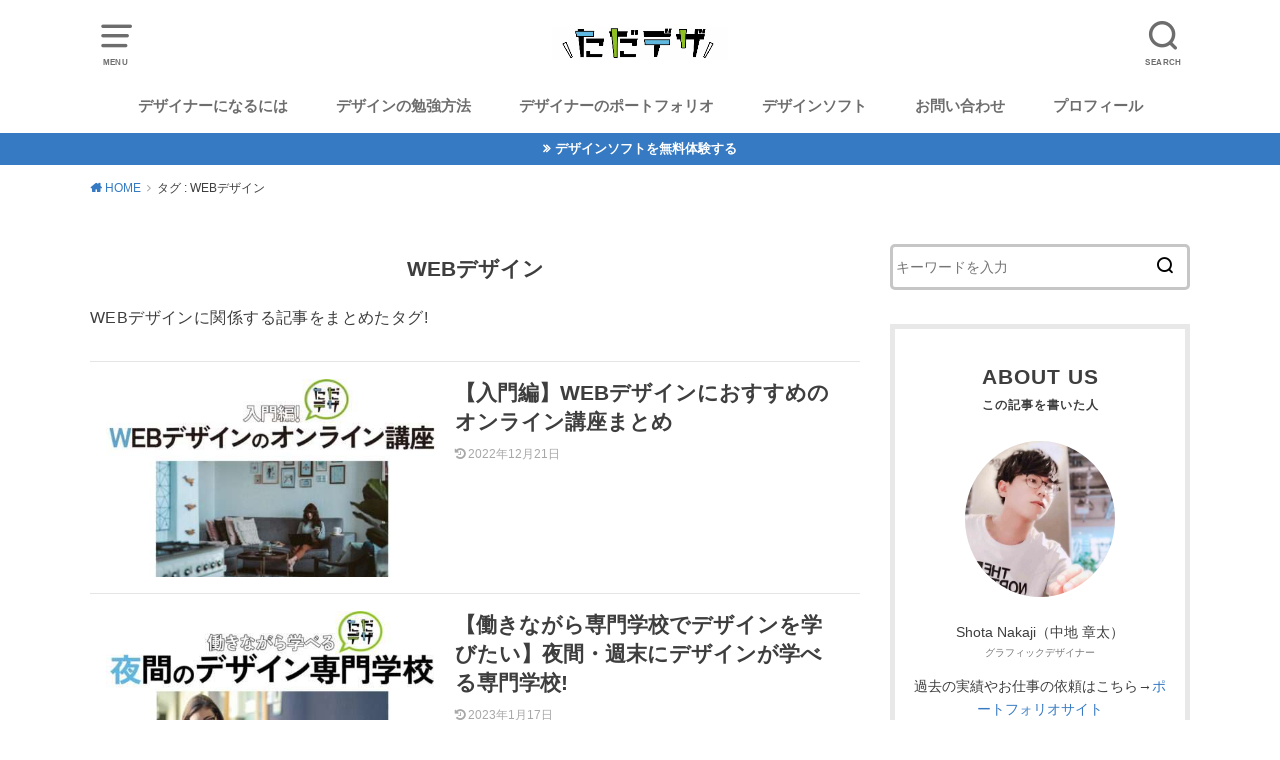

--- FILE ---
content_type: text/html; charset=UTF-8
request_url: https://nokojo-foxfound.com/tag/web-design/
body_size: 23119
content:
<!doctype html>
<html lang="ja">

<head>

	<meta charset="utf-8">
	<meta http-equiv="X-UA-Compatible" content="IE=edge">
	<meta name="HandheldFriendly" content="True">
	<meta name="MobileOptimized" content="320">
	<meta name="viewport" content="width=device-width, initial-scale=1"/>
	<link rel="pingback" href="https://nokojo-foxfound.com/xmlrpc.php"><meta name='robots' content='noindex, follow' />
	<style>img:is([sizes="auto" i], [sizes^="auto," i]) { contain-intrinsic-size: 3000px 1500px }</style>
	
	<!-- This site is optimized with the Yoast SEO plugin v25.8 - https://yoast.com/wordpress/plugins/seo/ -->
	<title>WEBデザイン アーカイブ &#8212; ただデザ</title>
	<meta name="description" content="WEBデザインの勉強方法やWEBデザイナーになる方法をまとめています。就職のコツやWEBデザイナーにおすすめの学校も解説しています。" />
	<meta property="og:locale" content="ja_JP" />
	<meta property="og:type" content="article" />
	<meta property="og:title" content="WEBデザイン アーカイブ &#8212; ただデザ" />
	<meta property="og:description" content="WEBデザインの勉強方法やWEBデザイナーになる方法をまとめています。就職のコツやWEBデザイナーにおすすめの学校も解説しています。" />
	<meta property="og:url" content="https://nokojo-foxfound.com/tag/web-design/" />
	<meta property="og:site_name" content="ただデザ" />
	<meta name="twitter:card" content="summary_large_image" />
	<meta name="twitter:site" content="@nakaji_design" />
	<script type="application/ld+json" class="yoast-schema-graph">{"@context":"https://schema.org","@graph":[{"@type":"CollectionPage","@id":"https://nokojo-foxfound.com/tag/web-design/","url":"https://nokojo-foxfound.com/tag/web-design/","name":"WEBデザイン アーカイブ &#8212; ただデザ","isPartOf":{"@id":"https://nokojo-foxfound.com/#website"},"primaryImageOfPage":{"@id":"https://nokojo-foxfound.com/tag/web-design/#primaryimage"},"image":{"@id":"https://nokojo-foxfound.com/tag/web-design/#primaryimage"},"thumbnailUrl":"https://nokojo-foxfound.com/wp-content/uploads/2022/12/web-design-online-learning-0.jpg","description":"WEBデザインの勉強方法やWEBデザイナーになる方法をまとめています。就職のコツやWEBデザイナーにおすすめの学校も解説しています。","breadcrumb":{"@id":"https://nokojo-foxfound.com/tag/web-design/#breadcrumb"},"inLanguage":"ja"},{"@type":"ImageObject","inLanguage":"ja","@id":"https://nokojo-foxfound.com/tag/web-design/#primaryimage","url":"https://nokojo-foxfound.com/wp-content/uploads/2022/12/web-design-online-learning-0.jpg","contentUrl":"https://nokojo-foxfound.com/wp-content/uploads/2022/12/web-design-online-learning-0.jpg","width":1405,"height":839,"caption":"WEBデザインにおすすめのオンライン講座"},{"@type":"BreadcrumbList","@id":"https://nokojo-foxfound.com/tag/web-design/#breadcrumb","itemListElement":[{"@type":"ListItem","position":1,"name":"ホーム","item":"https://nokojo-foxfound.com/"},{"@type":"ListItem","position":2,"name":"WEBデザイン"}]},{"@type":"WebSite","@id":"https://nokojo-foxfound.com/#website","url":"https://nokojo-foxfound.com/","name":"ただデザ","description":"ただで学べるデザインのブログ","publisher":{"@id":"https://nokojo-foxfound.com/#/schema/person/227badfaf75916d7be514d938bb1e3f9"},"potentialAction":[{"@type":"SearchAction","target":{"@type":"EntryPoint","urlTemplate":"https://nokojo-foxfound.com/?s={search_term_string}"},"query-input":{"@type":"PropertyValueSpecification","valueRequired":true,"valueName":"search_term_string"}}],"inLanguage":"ja"},{"@type":["Person","Organization"],"@id":"https://nokojo-foxfound.com/#/schema/person/227badfaf75916d7be514d938bb1e3f9","name":"Shota Nakaji（中地 章太）","image":{"@type":"ImageObject","inLanguage":"ja","@id":"https://nokojo-foxfound.com/#/schema/person/image/","url":"https://nokojo-foxfound.com/wp-content/uploads/2020/12/blog_pro.jpg","contentUrl":"https://nokojo-foxfound.com/wp-content/uploads/2020/12/blog_pro.jpg","width":750,"height":779,"caption":"Shota Nakaji（中地 章太）"},"logo":{"@id":"https://nokojo-foxfound.com/#/schema/person/image/"},"description":"関プロ（現ニューデザイン）デザイン事務所のグラフィックデザイナーとして5年間勤務。任天堂などの販促デザインを担当。退職後フリーのデザイナーに。デザイン歴は10年目。","sameAs":["https://foxfound.shopselect.net/","https://www.instagram.com/nakaji_shota_/","https://x.com/https://twitter.com/nakaji_design"]}]}</script>
	<!-- / Yoast SEO plugin. -->


<link rel="alternate" type="application/rss+xml" title="ただデザ &raquo; フィード" href="https://nokojo-foxfound.com/feed/" />
<link rel="alternate" type="application/rss+xml" title="ただデザ &raquo; コメントフィード" href="https://nokojo-foxfound.com/comments/feed/" />
<link rel="alternate" type="application/rss+xml" title="ただデザ &raquo; WEBデザイン タグのフィード" href="https://nokojo-foxfound.com/tag/web-design/feed/" />
<script type="text/javascript">
/* <![CDATA[ */
window._wpemojiSettings = {"baseUrl":"https:\/\/s.w.org\/images\/core\/emoji\/16.0.1\/72x72\/","ext":".png","svgUrl":"https:\/\/s.w.org\/images\/core\/emoji\/16.0.1\/svg\/","svgExt":".svg","source":{"concatemoji":"https:\/\/nokojo-foxfound.com\/wp-includes\/js\/wp-emoji-release.min.js?ver=6.8.3"}};
/*! This file is auto-generated */
!function(s,n){var o,i,e;function c(e){try{var t={supportTests:e,timestamp:(new Date).valueOf()};sessionStorage.setItem(o,JSON.stringify(t))}catch(e){}}function p(e,t,n){e.clearRect(0,0,e.canvas.width,e.canvas.height),e.fillText(t,0,0);var t=new Uint32Array(e.getImageData(0,0,e.canvas.width,e.canvas.height).data),a=(e.clearRect(0,0,e.canvas.width,e.canvas.height),e.fillText(n,0,0),new Uint32Array(e.getImageData(0,0,e.canvas.width,e.canvas.height).data));return t.every(function(e,t){return e===a[t]})}function u(e,t){e.clearRect(0,0,e.canvas.width,e.canvas.height),e.fillText(t,0,0);for(var n=e.getImageData(16,16,1,1),a=0;a<n.data.length;a++)if(0!==n.data[a])return!1;return!0}function f(e,t,n,a){switch(t){case"flag":return n(e,"\ud83c\udff3\ufe0f\u200d\u26a7\ufe0f","\ud83c\udff3\ufe0f\u200b\u26a7\ufe0f")?!1:!n(e,"\ud83c\udde8\ud83c\uddf6","\ud83c\udde8\u200b\ud83c\uddf6")&&!n(e,"\ud83c\udff4\udb40\udc67\udb40\udc62\udb40\udc65\udb40\udc6e\udb40\udc67\udb40\udc7f","\ud83c\udff4\u200b\udb40\udc67\u200b\udb40\udc62\u200b\udb40\udc65\u200b\udb40\udc6e\u200b\udb40\udc67\u200b\udb40\udc7f");case"emoji":return!a(e,"\ud83e\udedf")}return!1}function g(e,t,n,a){var r="undefined"!=typeof WorkerGlobalScope&&self instanceof WorkerGlobalScope?new OffscreenCanvas(300,150):s.createElement("canvas"),o=r.getContext("2d",{willReadFrequently:!0}),i=(o.textBaseline="top",o.font="600 32px Arial",{});return e.forEach(function(e){i[e]=t(o,e,n,a)}),i}function t(e){var t=s.createElement("script");t.src=e,t.defer=!0,s.head.appendChild(t)}"undefined"!=typeof Promise&&(o="wpEmojiSettingsSupports",i=["flag","emoji"],n.supports={everything:!0,everythingExceptFlag:!0},e=new Promise(function(e){s.addEventListener("DOMContentLoaded",e,{once:!0})}),new Promise(function(t){var n=function(){try{var e=JSON.parse(sessionStorage.getItem(o));if("object"==typeof e&&"number"==typeof e.timestamp&&(new Date).valueOf()<e.timestamp+604800&&"object"==typeof e.supportTests)return e.supportTests}catch(e){}return null}();if(!n){if("undefined"!=typeof Worker&&"undefined"!=typeof OffscreenCanvas&&"undefined"!=typeof URL&&URL.createObjectURL&&"undefined"!=typeof Blob)try{var e="postMessage("+g.toString()+"("+[JSON.stringify(i),f.toString(),p.toString(),u.toString()].join(",")+"));",a=new Blob([e],{type:"text/javascript"}),r=new Worker(URL.createObjectURL(a),{name:"wpTestEmojiSupports"});return void(r.onmessage=function(e){c(n=e.data),r.terminate(),t(n)})}catch(e){}c(n=g(i,f,p,u))}t(n)}).then(function(e){for(var t in e)n.supports[t]=e[t],n.supports.everything=n.supports.everything&&n.supports[t],"flag"!==t&&(n.supports.everythingExceptFlag=n.supports.everythingExceptFlag&&n.supports[t]);n.supports.everythingExceptFlag=n.supports.everythingExceptFlag&&!n.supports.flag,n.DOMReady=!1,n.readyCallback=function(){n.DOMReady=!0}}).then(function(){return e}).then(function(){var e;n.supports.everything||(n.readyCallback(),(e=n.source||{}).concatemoji?t(e.concatemoji):e.wpemoji&&e.twemoji&&(t(e.twemoji),t(e.wpemoji)))}))}((window,document),window._wpemojiSettings);
/* ]]> */
</script>
<style id='wp-emoji-styles-inline-css' type='text/css'>

	img.wp-smiley, img.emoji {
		display: inline !important;
		border: none !important;
		box-shadow: none !important;
		height: 1em !important;
		width: 1em !important;
		margin: 0 0.07em !important;
		vertical-align: -0.1em !important;
		background: none !important;
		padding: 0 !important;
	}
</style>
<link rel='stylesheet' id='wp-block-library-css' href='https://nokojo-foxfound.com/wp-content/plugins/gutenberg/build/block-library/style.css?ver=21.5.0' type='text/css' media='all' />
<style id='classic-theme-styles-inline-css' type='text/css'>
/*! This file is auto-generated */
.wp-block-button__link{color:#fff;background-color:#32373c;border-radius:9999px;box-shadow:none;text-decoration:none;padding:calc(.667em + 2px) calc(1.333em + 2px);font-size:1.125em}.wp-block-file__button{background:#32373c;color:#fff;text-decoration:none}
</style>
<style id='global-styles-inline-css' type='text/css'>
:root{--wp--preset--aspect-ratio--square: 1;--wp--preset--aspect-ratio--4-3: 4/3;--wp--preset--aspect-ratio--3-4: 3/4;--wp--preset--aspect-ratio--3-2: 3/2;--wp--preset--aspect-ratio--2-3: 2/3;--wp--preset--aspect-ratio--16-9: 16/9;--wp--preset--aspect-ratio--9-16: 9/16;--wp--preset--color--black: #000000;--wp--preset--color--cyan-bluish-gray: #abb8c3;--wp--preset--color--white: #ffffff;--wp--preset--color--pale-pink: #f78da7;--wp--preset--color--vivid-red: #cf2e2e;--wp--preset--color--luminous-vivid-orange: #ff6900;--wp--preset--color--luminous-vivid-amber: #fcb900;--wp--preset--color--light-green-cyan: #7bdcb5;--wp--preset--color--vivid-green-cyan: #00d084;--wp--preset--color--pale-cyan-blue: #8ed1fc;--wp--preset--color--vivid-cyan-blue: #0693e3;--wp--preset--color--vivid-purple: #9b51e0;--wp--preset--gradient--vivid-cyan-blue-to-vivid-purple: linear-gradient(135deg,rgb(6,147,227) 0%,rgb(155,81,224) 100%);--wp--preset--gradient--light-green-cyan-to-vivid-green-cyan: linear-gradient(135deg,rgb(122,220,180) 0%,rgb(0,208,130) 100%);--wp--preset--gradient--luminous-vivid-amber-to-luminous-vivid-orange: linear-gradient(135deg,rgb(252,185,0) 0%,rgb(255,105,0) 100%);--wp--preset--gradient--luminous-vivid-orange-to-vivid-red: linear-gradient(135deg,rgb(255,105,0) 0%,rgb(207,46,46) 100%);--wp--preset--gradient--very-light-gray-to-cyan-bluish-gray: linear-gradient(135deg,rgb(238,238,238) 0%,rgb(169,184,195) 100%);--wp--preset--gradient--cool-to-warm-spectrum: linear-gradient(135deg,rgb(74,234,220) 0%,rgb(151,120,209) 20%,rgb(207,42,186) 40%,rgb(238,44,130) 60%,rgb(251,105,98) 80%,rgb(254,248,76) 100%);--wp--preset--gradient--blush-light-purple: linear-gradient(135deg,rgb(255,206,236) 0%,rgb(152,150,240) 100%);--wp--preset--gradient--blush-bordeaux: linear-gradient(135deg,rgb(254,205,165) 0%,rgb(254,45,45) 50%,rgb(107,0,62) 100%);--wp--preset--gradient--luminous-dusk: linear-gradient(135deg,rgb(255,203,112) 0%,rgb(199,81,192) 50%,rgb(65,88,208) 100%);--wp--preset--gradient--pale-ocean: linear-gradient(135deg,rgb(255,245,203) 0%,rgb(182,227,212) 50%,rgb(51,167,181) 100%);--wp--preset--gradient--electric-grass: linear-gradient(135deg,rgb(202,248,128) 0%,rgb(113,206,126) 100%);--wp--preset--gradient--midnight: linear-gradient(135deg,rgb(2,3,129) 0%,rgb(40,116,252) 100%);--wp--preset--font-size--small: 13px;--wp--preset--font-size--medium: 20px;--wp--preset--font-size--large: 36px;--wp--preset--font-size--x-large: 42px;--wp--preset--spacing--20: 0.44rem;--wp--preset--spacing--30: 0.67rem;--wp--preset--spacing--40: 1rem;--wp--preset--spacing--50: 1.5rem;--wp--preset--spacing--60: 2.25rem;--wp--preset--spacing--70: 3.38rem;--wp--preset--spacing--80: 5.06rem;--wp--preset--shadow--natural: 6px 6px 9px rgba(0, 0, 0, 0.2);--wp--preset--shadow--deep: 12px 12px 50px rgba(0, 0, 0, 0.4);--wp--preset--shadow--sharp: 6px 6px 0px rgba(0, 0, 0, 0.2);--wp--preset--shadow--outlined: 6px 6px 0px -3px rgb(255, 255, 255), 6px 6px rgb(0, 0, 0);--wp--preset--shadow--crisp: 6px 6px 0px rgb(0, 0, 0);}:where(.is-layout-flex){gap: 0.5em;}:where(.is-layout-grid){gap: 0.5em;}body .is-layout-flex{display: flex;}.is-layout-flex{flex-wrap: wrap;align-items: center;}.is-layout-flex > :is(*, div){margin: 0;}body .is-layout-grid{display: grid;}.is-layout-grid > :is(*, div){margin: 0;}:where(.wp-block-columns.is-layout-flex){gap: 2em;}:where(.wp-block-columns.is-layout-grid){gap: 2em;}:where(.wp-block-post-template.is-layout-flex){gap: 1.25em;}:where(.wp-block-post-template.is-layout-grid){gap: 1.25em;}.has-black-color{color: var(--wp--preset--color--black) !important;}.has-cyan-bluish-gray-color{color: var(--wp--preset--color--cyan-bluish-gray) !important;}.has-white-color{color: var(--wp--preset--color--white) !important;}.has-pale-pink-color{color: var(--wp--preset--color--pale-pink) !important;}.has-vivid-red-color{color: var(--wp--preset--color--vivid-red) !important;}.has-luminous-vivid-orange-color{color: var(--wp--preset--color--luminous-vivid-orange) !important;}.has-luminous-vivid-amber-color{color: var(--wp--preset--color--luminous-vivid-amber) !important;}.has-light-green-cyan-color{color: var(--wp--preset--color--light-green-cyan) !important;}.has-vivid-green-cyan-color{color: var(--wp--preset--color--vivid-green-cyan) !important;}.has-pale-cyan-blue-color{color: var(--wp--preset--color--pale-cyan-blue) !important;}.has-vivid-cyan-blue-color{color: var(--wp--preset--color--vivid-cyan-blue) !important;}.has-vivid-purple-color{color: var(--wp--preset--color--vivid-purple) !important;}.has-black-background-color{background-color: var(--wp--preset--color--black) !important;}.has-cyan-bluish-gray-background-color{background-color: var(--wp--preset--color--cyan-bluish-gray) !important;}.has-white-background-color{background-color: var(--wp--preset--color--white) !important;}.has-pale-pink-background-color{background-color: var(--wp--preset--color--pale-pink) !important;}.has-vivid-red-background-color{background-color: var(--wp--preset--color--vivid-red) !important;}.has-luminous-vivid-orange-background-color{background-color: var(--wp--preset--color--luminous-vivid-orange) !important;}.has-luminous-vivid-amber-background-color{background-color: var(--wp--preset--color--luminous-vivid-amber) !important;}.has-light-green-cyan-background-color{background-color: var(--wp--preset--color--light-green-cyan) !important;}.has-vivid-green-cyan-background-color{background-color: var(--wp--preset--color--vivid-green-cyan) !important;}.has-pale-cyan-blue-background-color{background-color: var(--wp--preset--color--pale-cyan-blue) !important;}.has-vivid-cyan-blue-background-color{background-color: var(--wp--preset--color--vivid-cyan-blue) !important;}.has-vivid-purple-background-color{background-color: var(--wp--preset--color--vivid-purple) !important;}.has-black-border-color{border-color: var(--wp--preset--color--black) !important;}.has-cyan-bluish-gray-border-color{border-color: var(--wp--preset--color--cyan-bluish-gray) !important;}.has-white-border-color{border-color: var(--wp--preset--color--white) !important;}.has-pale-pink-border-color{border-color: var(--wp--preset--color--pale-pink) !important;}.has-vivid-red-border-color{border-color: var(--wp--preset--color--vivid-red) !important;}.has-luminous-vivid-orange-border-color{border-color: var(--wp--preset--color--luminous-vivid-orange) !important;}.has-luminous-vivid-amber-border-color{border-color: var(--wp--preset--color--luminous-vivid-amber) !important;}.has-light-green-cyan-border-color{border-color: var(--wp--preset--color--light-green-cyan) !important;}.has-vivid-green-cyan-border-color{border-color: var(--wp--preset--color--vivid-green-cyan) !important;}.has-pale-cyan-blue-border-color{border-color: var(--wp--preset--color--pale-cyan-blue) !important;}.has-vivid-cyan-blue-border-color{border-color: var(--wp--preset--color--vivid-cyan-blue) !important;}.has-vivid-purple-border-color{border-color: var(--wp--preset--color--vivid-purple) !important;}.has-vivid-cyan-blue-to-vivid-purple-gradient-background{background: var(--wp--preset--gradient--vivid-cyan-blue-to-vivid-purple) !important;}.has-light-green-cyan-to-vivid-green-cyan-gradient-background{background: var(--wp--preset--gradient--light-green-cyan-to-vivid-green-cyan) !important;}.has-luminous-vivid-amber-to-luminous-vivid-orange-gradient-background{background: var(--wp--preset--gradient--luminous-vivid-amber-to-luminous-vivid-orange) !important;}.has-luminous-vivid-orange-to-vivid-red-gradient-background{background: var(--wp--preset--gradient--luminous-vivid-orange-to-vivid-red) !important;}.has-very-light-gray-to-cyan-bluish-gray-gradient-background{background: var(--wp--preset--gradient--very-light-gray-to-cyan-bluish-gray) !important;}.has-cool-to-warm-spectrum-gradient-background{background: var(--wp--preset--gradient--cool-to-warm-spectrum) !important;}.has-blush-light-purple-gradient-background{background: var(--wp--preset--gradient--blush-light-purple) !important;}.has-blush-bordeaux-gradient-background{background: var(--wp--preset--gradient--blush-bordeaux) !important;}.has-luminous-dusk-gradient-background{background: var(--wp--preset--gradient--luminous-dusk) !important;}.has-pale-ocean-gradient-background{background: var(--wp--preset--gradient--pale-ocean) !important;}.has-electric-grass-gradient-background{background: var(--wp--preset--gradient--electric-grass) !important;}.has-midnight-gradient-background{background: var(--wp--preset--gradient--midnight) !important;}.has-small-font-size{font-size: var(--wp--preset--font-size--small) !important;}.has-medium-font-size{font-size: var(--wp--preset--font-size--medium) !important;}.has-large-font-size{font-size: var(--wp--preset--font-size--large) !important;}.has-x-large-font-size{font-size: var(--wp--preset--font-size--x-large) !important;}
:where(.wp-block-columns.is-layout-flex){gap: 2em;}:where(.wp-block-columns.is-layout-grid){gap: 2em;}
:root :where(.wp-block-pullquote){font-size: 1.5em;line-height: 1.6;}
:where(.wp-block-post-template.is-layout-flex){gap: 1.25em;}:where(.wp-block-post-template.is-layout-grid){gap: 1.25em;}
</style>
<link rel='stylesheet' id='ez-toc-css' href='https://nokojo-foxfound.com/wp-content/plugins/easy-table-of-contents/assets/css/screen.min.css?ver=2.0.76' type='text/css' media='all' />
<style id='ez-toc-inline-css' type='text/css'>
div#ez-toc-container .ez-toc-title {font-size: 100%;}div#ez-toc-container .ez-toc-title {font-weight: 600;}div#ez-toc-container ul li , div#ez-toc-container ul li a {font-size: 100%;}div#ez-toc-container ul li , div#ez-toc-container ul li a {font-weight: 500;}div#ez-toc-container nav ul ul li {font-size: 100%;}div#ez-toc-container {background: #ffffff;border: 1px solid #ffffff;width: 100%;}div#ez-toc-container p.ez-toc-title , #ez-toc-container .ez_toc_custom_title_icon , #ez-toc-container .ez_toc_custom_toc_icon {color: #9fa0a0;}div#ez-toc-container ul.ez-toc-list a {color: #66b2ff;}div#ez-toc-container ul.ez-toc-list a:hover {color: #66b2ff;}div#ez-toc-container ul.ez-toc-list a:visited {color: #66b2ff;}
</style>
<link rel='stylesheet' id='style-css' href='https://nokojo-foxfound.com/wp-content/themes/yswallow/style.css' type='text/css' media='all' />
<link rel='stylesheet' id='child-style-css' href='https://nokojo-foxfound.com/wp-content/themes/yswallow_custom/style.css' type='text/css' media='all' />
<link rel='stylesheet' id='fontawesome-css' href='https://nokojo-foxfound.com/wp-content/themes/yswallow/library/css/font-awesome.min.css' type='text/css' media='all' />
<script type="text/javascript" src="https://nokojo-foxfound.com/wp-includes/js/jquery/jquery.min.js?ver=3.7.1" id="jquery-core-js"></script>
<script type="text/javascript" src="https://nokojo-foxfound.com/wp-includes/js/jquery/jquery-migrate.min.js?ver=3.4.1" id="jquery-migrate-js"></script>
<link rel="https://api.w.org/" href="https://nokojo-foxfound.com/wp-json/" /><link rel="alternate" title="JSON" type="application/json" href="https://nokojo-foxfound.com/wp-json/wp/v2/tags/639" /><link rel="EditURI" type="application/rsd+xml" title="RSD" href="https://nokojo-foxfound.com/xmlrpc.php?rsd" />
<meta name="generator" content="WordPress 6.8.3" />
<!-- Google Tag Manager -->
<script>(function(w,d,s,l,i){w[l]=w[l]||[];w[l].push({'gtm.start':
new Date().getTime(),event:'gtm.js'});var f=d.getElementsByTagName(s)[0],
j=d.createElement(s),dl=l!='dataLayer'?'&l='+l:'';j.async=true;j.src=
'https://www.googletagmanager.com/gtm.js?id='+i+dl;f.parentNode.insertBefore(j,f);
})(window,document,'script','dataLayer','GTM-P6LXTKC');</script>
<!-- End Google Tag Manager -->

<!-- TradeDoubler site verification 3149330 -->

<meta name="p:domain_verify" content="241abbb41c169d733efd3ed2e1c03a98"/>


<!-- Global site tag (gtag.js) - Google Analytics -->
<script async src="https://www.googletagmanager.com/gtag/js?id=G-BN97DZN8J5"></script>
<script>
  window.dataLayer = window.dataLayer || [];
  function gtag(){dataLayer.push(arguments);}
  gtag('js', new Date());

  gtag('config', 'G-BN97DZN8J5');
</script>

<script type="text/javascript">
window.tdlcAsyncInit = function() {
        TDLinkConverter.init({});
    };
    var tdlc_1d43f5s_a = new Date(); tdlc_1d43f5s_a.setMinutes(0); tdlc_1d43f5s_a.setSeconds(0);
    var tdlc_1d43f5s_seconds = parseInt(tdlc_1d43f5s_a.getTime() / 1000);
    (function(d, s, id){
        var js, fjs = d.getElementsByTagName(s)[0];
        if (d.getElementById(id)) { return; }
        js = d.createElement(s); js.id = id;
        js.src = "https://clk.tradedoubler.com/lc?a(3149330)rand(" + tdlc_1d43f5s_seconds + ")";
        fjs.parentNode.insertBefore(js, fjs);
    }(document, "script", "tdlc-jssdk"));
</script>

<!-- Adsenseの広告ブロッカー解除のお願いコード -->
<script async src="https://fundingchoicesmessages.google.com/i/pub-4323787287941014?ers=1" nonce="7HcPdEYQZ-rm1RizeXSM8Q"></script><script nonce="7HcPdEYQZ-rm1RizeXSM8Q">(function() {function signalGooglefcPresent() {if (!window.frames['googlefcPresent']) {if (document.body) {const iframe = document.createElement('iframe'); iframe.style = 'width: 0; height: 0; border: none; z-index: -1000; left: -1000px; top: -1000px;'; iframe.style.display = 'none'; iframe.name = 'googlefcPresent'; document.body.appendChild(iframe);} else {setTimeout(signalGooglefcPresent, 0);}}}signalGooglefcPresent();})();</script>

<!-- Adsenseの広告ブロッカー解除エラー保護メッセージ -->
<script>(function(){/*

 Copyright The Closure Library Authors.
 SPDX-License-Identifier: Apache-2.0
*/
'use strict';var aa=function(a){var b=0;return function(){return b<a.length?{done:!1,value:a[b++]}:{done:!0}}},da="function"==typeof Object.defineProperties?Object.defineProperty:function(a,b,c){if(a==Array.prototype||a==Object.prototype)return a;a[b]=c.value;return a},ea=function(a){a=["object"==typeof globalThis&&globalThis,a,"object"==typeof window&&window,"object"==typeof self&&self,"object"==typeof global&&global];for(var b=0;b<a.length;++b){var c=a[b];if(c&&c.Math==Math)return c}throw Error("Cannot find global object");
},fa=ea(this),ha=function(a,b){if(b)a:{var c=fa;a=a.split(".");for(var d=0;d<a.length-1;d++){var e=a[d];if(!(e in c))break a;c=c[e]}a=a[a.length-1];d=c[a];b=b(d);b!=d&&null!=b&&da(c,a,{configurable:!0,writable:!0,value:b})}},ia="function"==typeof Object.create?Object.create:function(a){var b=function(){};b.prototype=a;return new b},l;
if("function"==typeof Object.setPrototypeOf)l=Object.setPrototypeOf;else{var m;a:{var ja={a:!0},ka={};try{ka.__proto__=ja;m=ka.a;break a}catch(a){}m=!1}l=m?function(a,b){a.__proto__=b;if(a.__proto__!==b)throw new TypeError(a+" is not extensible");return a}:null}
var la=l,n=function(a,b){a.prototype=ia(b.prototype);a.prototype.constructor=a;if(la)la(a,b);else for(var c in b)if("prototype"!=c)if(Object.defineProperties){var d=Object.getOwnPropertyDescriptor(b,c);d&&Object.defineProperty(a,c,d)}else a[c]=b[c];a.A=b.prototype},ma=function(){for(var a=Number(this),b=[],c=a;c<arguments.length;c++)b[c-a]=arguments[c];return b},na="function"==typeof Object.assign?Object.assign:function(a,b){for(var c=1;c<arguments.length;c++){var d=arguments[c];if(d)for(var e in d)Object.prototype.hasOwnProperty.call(d,
e)&&(a[e]=d[e])}return a};ha("Object.assign",function(a){return a||na});var p=this||self,q=function(a){return a};var t,u;a:{for(var oa=["CLOSURE_FLAGS"],v=p,x=0;x<oa.length;x++)if(v=v[oa[x]],null==v){u=null;break a}u=v}var pa=u&&u[610401301];t=null!=pa?pa:!1;var z,qa=p.navigator;z=qa?qa.userAgentData||null:null;function A(a){return t?z?z.brands.some(function(b){return(b=b.brand)&&-1!=b.indexOf(a)}):!1:!1}function B(a){var b;a:{if(b=p.navigator)if(b=b.userAgent)break a;b=""}return-1!=b.indexOf(a)};function C(){return t?!!z&&0<z.brands.length:!1}function D(){return C()?A("Chromium"):(B("Chrome")||B("CriOS"))&&!(C()?0:B("Edge"))||B("Silk")};var ra=C()?!1:B("Trident")||B("MSIE");!B("Android")||D();D();B("Safari")&&(D()||(C()?0:B("Coast"))||(C()?0:B("Opera"))||(C()?0:B("Edge"))||(C()?A("Microsoft Edge"):B("Edg/"))||C()&&A("Opera"));var sa={},E=null;var ta="undefined"!==typeof Uint8Array,ua=!ra&&"function"===typeof btoa;var F="function"===typeof Symbol&&"symbol"===typeof Symbol()?Symbol():void 0,G=F?function(a,b){a[F]|=b}:function(a,b){void 0!==a.g?a.g|=b:Object.defineProperties(a,{g:{value:b,configurable:!0,writable:!0,enumerable:!1}})};function va(a){var b=H(a);1!==(b&1)&&(Object.isFrozen(a)&&(a=Array.prototype.slice.call(a)),I(a,b|1))}
var H=F?function(a){return a[F]|0}:function(a){return a.g|0},J=F?function(a){return a[F]}:function(a){return a.g},I=F?function(a,b){a[F]=b}:function(a,b){void 0!==a.g?a.g=b:Object.defineProperties(a,{g:{value:b,configurable:!0,writable:!0,enumerable:!1}})};function wa(){var a=[];G(a,1);return a}function xa(a,b){I(b,(a|0)&-99)}function K(a,b){I(b,(a|34)&-73)}function L(a){a=a>>11&1023;return 0===a?536870912:a};var M={};function N(a){return null!==a&&"object"===typeof a&&!Array.isArray(a)&&a.constructor===Object}var O,ya=[];I(ya,39);O=Object.freeze(ya);var P;function za(a,b){P=b;a=new a(b);P=void 0;return a}
function Q(a,b,c){null==a&&(a=P);P=void 0;if(null==a){var d=96;c?(a=[c],d|=512):a=[];b&&(d=d&-2095105|(b&1023)<<11)}else{if(!Array.isArray(a))throw Error();d=H(a);if(d&64)return a;d|=64;if(c&&(d|=512,c!==a[0]))throw Error();a:{c=a;var e=c.length;if(e){var f=e-1,g=c[f];if(N(g)){d|=256;b=(d>>9&1)-1;e=f-b;1024<=e&&(Aa(c,b,g),e=1023);d=d&-2095105|(e&1023)<<11;break a}}b&&(g=(d>>9&1)-1,b=Math.max(b,e-g),1024<b&&(Aa(c,g,{}),d|=256,b=1023),d=d&-2095105|(b&1023)<<11)}}I(a,d);return a}
function Aa(a,b,c){for(var d=1023+b,e=a.length,f=d;f<e;f++){var g=a[f];null!=g&&g!==c&&(c[f-b]=g)}a.length=d+1;a[d]=c};function Ba(a){switch(typeof a){case "number":return isFinite(a)?a:String(a);case "boolean":return a?1:0;case "object":if(a&&!Array.isArray(a)&&ta&&null!=a&&a instanceof Uint8Array){if(ua){for(var b="",c=0,d=a.length-10240;c<d;)b+=String.fromCharCode.apply(null,a.subarray(c,c+=10240));b+=String.fromCharCode.apply(null,c?a.subarray(c):a);a=btoa(b)}else{void 0===b&&(b=0);if(!E){E={};c="ABCDEFGHIJKLMNOPQRSTUVWXYZabcdefghijklmnopqrstuvwxyz0123456789".split("");d=["+/=","+/","-_=","-_.","-_"];for(var e=
0;5>e;e++){var f=c.concat(d[e].split(""));sa[e]=f;for(var g=0;g<f.length;g++){var h=f[g];void 0===E[h]&&(E[h]=g)}}}b=sa[b];c=Array(Math.floor(a.length/3));d=b[64]||"";for(e=f=0;f<a.length-2;f+=3){var k=a[f],w=a[f+1];h=a[f+2];g=b[k>>2];k=b[(k&3)<<4|w>>4];w=b[(w&15)<<2|h>>6];h=b[h&63];c[e++]=""+g+k+w+h}g=0;h=d;switch(a.length-f){case 2:g=a[f+1],h=b[(g&15)<<2]||d;case 1:a=a[f],c[e]=""+b[a>>2]+b[(a&3)<<4|g>>4]+h+d}a=c.join("")}return a}}return a};function Da(a,b,c){a=Array.prototype.slice.call(a);var d=a.length,e=b&256?a[d-1]:void 0;d+=e?-1:0;for(b=b&512?1:0;b<d;b++)a[b]=c(a[b]);if(e){b=a[b]={};for(var f in e)Object.prototype.hasOwnProperty.call(e,f)&&(b[f]=c(e[f]))}return a}function Ea(a,b,c,d,e,f){if(null!=a){if(Array.isArray(a))a=e&&0==a.length&&H(a)&1?void 0:f&&H(a)&2?a:R(a,b,c,void 0!==d,e,f);else if(N(a)){var g={},h;for(h in a)Object.prototype.hasOwnProperty.call(a,h)&&(g[h]=Ea(a[h],b,c,d,e,f));a=g}else a=b(a,d);return a}}
function R(a,b,c,d,e,f){var g=d||c?H(a):0;d=d?!!(g&32):void 0;a=Array.prototype.slice.call(a);for(var h=0;h<a.length;h++)a[h]=Ea(a[h],b,c,d,e,f);c&&c(g,a);return a}function Fa(a){return a.s===M?a.toJSON():Ba(a)};function Ga(a,b,c){c=void 0===c?K:c;if(null!=a){if(ta&&a instanceof Uint8Array)return b?a:new Uint8Array(a);if(Array.isArray(a)){var d=H(a);if(d&2)return a;if(b&&!(d&64)&&(d&32||0===d))return I(a,d|34),a;a=R(a,Ga,d&4?K:c,!0,!1,!0);b=H(a);b&4&&b&2&&Object.freeze(a);return a}a.s===M&&(b=a.h,c=J(b),a=c&2?a:Ha(a,b,c,!0));return a}}function Ha(a,b,c,d){var e=d||c&2?K:xa,f=!!(c&32);b=Da(b,c,function(g){return Ga(g,f,e)});G(b,32|(d?2:0));return za(a.constructor,b)};var Ja=function(a,b){a=a.h;return Ia(a,J(a),b)},Ia=function(a,b,c,d){if(-1===c)return null;if(c>=L(b)){if(b&256)return a[a.length-1][c]}else{var e=a.length;if(d&&b&256&&(d=a[e-1][c],null!=d))return d;b=c+((b>>9&1)-1);if(b<e)return a[b]}};function Ka(a,b,c,d,e){var f=L(b);if(c>=f||e){e=b;if(b&256)f=a[a.length-1];else{if(null==d)return;f=a[f+((b>>9&1)-1)]={};e|=256}f[c]=d;e&=-1025;e!==b&&I(a,e)}else a[c+((b>>9&1)-1)]=d,b&256&&(d=a[a.length-1],c in d&&delete d[c]),b&1024&&I(a,b&-1025)}
var Ma=function(a,b){var c=La;var d=void 0===d?!1:d;var e=a.h;var f=J(e),g=Ia(e,f,b,d);var h=!1;if(null==g||"object"!==typeof g||(h=Array.isArray(g))||g.s!==M)if(h){var k=h=H(g);0===k&&(k|=f&32);k|=f&2;k!==h&&I(g,k);c=new c(g)}else c=void 0;else c=g;c!==g&&null!=c&&Ka(e,f,b,c,d);e=c;if(null==e)return e;a=a.h;f=J(a);f&2||(g=e,c=g.h,h=J(c),g=h&2?Ha(g,c,h,!1):g,g!==e&&(e=g,Ka(a,f,b,e,d)));return e},Na=function(a,b){a=Ja(a,b);return null==a||"string"===typeof a?a:void 0},Oa=function(a,b){a=Ja(a,b);return null!=
a?a:0},S=function(a,b){a=Na(a,b);return null!=a?a:""};var T=function(a,b,c){this.h=Q(a,b,c)};T.prototype.toJSON=function(){var a=R(this.h,Fa,void 0,void 0,!1,!1);return Pa(this,a,!0)};T.prototype.s=M;T.prototype.toString=function(){return Pa(this,this.h,!1).toString()};
function Pa(a,b,c){var d=a.constructor.v,e=L(J(c?a.h:b)),f=!1;if(d){if(!c){b=Array.prototype.slice.call(b);var g;if(b.length&&N(g=b[b.length-1]))for(f=0;f<d.length;f++)if(d[f]>=e){Object.assign(b[b.length-1]={},g);break}f=!0}e=b;c=!c;g=J(a.h);a=L(g);g=(g>>9&1)-1;for(var h,k,w=0;w<d.length;w++)if(k=d[w],k<a){k+=g;var r=e[k];null==r?e[k]=c?O:wa():c&&r!==O&&va(r)}else h||(r=void 0,e.length&&N(r=e[e.length-1])?h=r:e.push(h={})),r=h[k],null==h[k]?h[k]=c?O:wa():c&&r!==O&&va(r)}d=b.length;if(!d)return b;
var Ca;if(N(h=b[d-1])){a:{var y=h;e={};c=!1;for(var ba in y)Object.prototype.hasOwnProperty.call(y,ba)&&(a=y[ba],Array.isArray(a)&&a!=a&&(c=!0),null!=a?e[ba]=a:c=!0);if(c){for(var rb in e){y=e;break a}y=null}}y!=h&&(Ca=!0);d--}for(;0<d;d--){h=b[d-1];if(null!=h)break;var cb=!0}if(!Ca&&!cb)return b;var ca;f?ca=b:ca=Array.prototype.slice.call(b,0,d);b=ca;f&&(b.length=d);y&&b.push(y);return b};function Qa(a){return function(b){if(null==b||""==b)b=new a;else{b=JSON.parse(b);if(!Array.isArray(b))throw Error(void 0);G(b,32);b=za(a,b)}return b}};var Ra=function(a){this.h=Q(a)};n(Ra,T);var Sa=Qa(Ra);var U;var V=function(a){this.g=a};V.prototype.toString=function(){return this.g+""};var Ta={};var Ua=function(){return Math.floor(2147483648*Math.random()).toString(36)+Math.abs(Math.floor(2147483648*Math.random())^Date.now()).toString(36)};var Va=function(a,b){b=String(b);"application/xhtml+xml"===a.contentType&&(b=b.toLowerCase());return a.createElement(b)},Wa=function(a){this.g=a||p.document||document};Wa.prototype.appendChild=function(a,b){a.appendChild(b)};/*

 SPDX-License-Identifier: Apache-2.0
*/
function Xa(a,b){a.src=b instanceof V&&b.constructor===V?b.g:"type_error:
</script><style type="text/css">
body, #breadcrumb li a::after{ color: #3E3E3E;}
a, #breadcrumb li a i, .authorbox .author_sns li a::before,.widget li a:after{ color: #367ac3;}
a:hover{ color: #367ac3;}
.article-footer .post-categories li a,.article-footer .tags a{ background: #367ac3; border-color:#367ac3;}
.article-footer .tags a{ color:#367ac3; background: none;}
.article-footer .post-categories li a:hover,.article-footer .tags a:hover{ background:#367ac3;  border-color:#367ac3;}
input[type="text"],input[type="password"],input[type="datetime"],input[type="datetime-local"],input[type="date"],input[type="month"],input[type="time"],input[type="week"],input[type="number"],input[type="email"],input[type="url"],input[type="search"],input[type="tel"],input[type="color"],select,textarea,.field { background-color: #ffffff;}
#header{ color: #6d6d6d; background: #ffffff;}
#logo a{ color: #367ac3;}
@media only screen and (min-width: 768px) {
	#g_nav .nav > li::after{ background: #367ac3;}
	#g_nav .nav li ul.sub-menu, #g_nav .nav li ul.children{ background: #367ac3;color: #ffffff;}
	.archives-list .post-list a .eyecatch::after{ background: #367ac3;}
}

.slick-prev:before, .slick-next:before, .accordionBtn, #submit, button, html input[type="button"], input[type="reset"], input[type="submit"], .pagination a:hover, .pagination a:focus,.page-links a:hover, .page-links a:focus { background-color: #367ac3;}
.accordionBtn.active, #submit:hover, #submit:focus{ background-color: #367ac3;}
.entry-content h2, .homeadd_wrap .widgettitle, .widgettitle, .eyecatch .cat-name, ul.wpp-list li a:before, .cat_postlist .catttl span::before, .cat_postlist .catttl span::after, .accordion::before{ background: #367ac3; color: #ffffff;}
.entry-content h3,.entry-content h4{ border-color: #367ac3;}
.h_balloon .entry-content h2:after{ border-top-color: #367ac3;}
.entry-content ol li:before{ background: #367ac3; border-color: #367ac3;  color: #ffffff;}
.entry-content ol li ol li:before{ color: #367ac3;}
.entry-content ul li:before{ color: #367ac3;}
.entry-content blockquote::before,.entry-content blockquote::after{color: #367ac3;}

.btn-wrap a{background: #367ac3;border: 1px solid #367ac3;}
.btn-wrap a:hover,.widget .btn-wrap:not(.simple) a:hover{color: #367ac3;border-color: #367ac3;}
.btn-wrap.simple a, .pagination a, .pagination span,.page-links a{border-color: #367ac3; color: #367ac3;}
.btn-wrap.simple a:hover, .pagination .current,.pagination .current:hover,.page-links ul > li > span{background-color: #367ac3;}

#footer-top::before{background-color: #367ac3;}
#footer,.cta-inner{background-color: #367ac3; color: #ffffff;}

</style>
<link rel="icon" href="https://nokojo-foxfound.com/wp-content/uploads/2020/12/cropped-201220_ブログヘッダーファビコン-12-32x32.jpg" sizes="32x32" />
<link rel="icon" href="https://nokojo-foxfound.com/wp-content/uploads/2020/12/cropped-201220_ブログヘッダーファビコン-12-192x192.jpg" sizes="192x192" />
<link rel="apple-touch-icon" href="https://nokojo-foxfound.com/wp-content/uploads/2020/12/cropped-201220_ブログヘッダーファビコン-12-180x180.jpg" />
<meta name="msapplication-TileImage" content="https://nokojo-foxfound.com/wp-content/uploads/2020/12/cropped-201220_ブログヘッダーファビコン-12-270x270.jpg" />

<style type="text/css">
<!--
a { text-decoration:none;}
a:hover { text-decoration:underline;}
-->
</style>
		<style type="text/css" id="wp-custom-css">
			



.archives-list .post-list .description {
    display: none;
}

#ez-toc-container li:before{
content:none;
}



/*****プロフィール設定******/
.authorbox .custom-profile_img img {
		width: 40%;
  margin: auto;
  border-radius: 50%;
  border: 2px solid #fff;
  box-shadow: 0 0 10px rgba(0, 0, 0, 0.12);
}

.authorbox .profile_name a, .authorbox .author_sns a {
  text-decoration: none;
  color: inherit;
}

/*****プロフィールの 背景画像削除 ******/
.yourprofile {
    padding: 10px 0;
}
.yourprofile .profile-img {
    margin: 10px auto 0;
}

/*****プロフィールを丸くする******/
.profileimg {
border-radius: 50%;
}

/*****スマホでプロフィール非表示******/
#content @media screen and (max-width:980px){#custom_html-5{ display: none; }} 		</style>
		<script async src="https://www.googletagmanager.com/gtag/js?id=UA-133674652-1"></script>
<script>
  window.dataLayer = window.dataLayer || [];
  function gtag(){dataLayer.push(arguments);}
  gtag('js', new Date());

  gtag('config', 'UA-133674652-1');
</script></head>

<body class="archive tag tag-web-design tag-639 wp-theme-yswallow wp-child-theme-yswallow_custom pd_normal h_default undo_on catlabeloff pannavi_on">
	<!-- Google Tag Manager (noscript) -->
<noscript><iframe src="https://www.googletagmanager.com/ns.html?id=GTM-P6LXTKC"
height="0" width="0" style="display:none;visibility:hidden"></iframe></noscript>
<!-- End Google Tag Manager (noscript) --><div id="container">


<header id="header" class="header animated fadeIn">
<div id="inner-header" class="wrap cf">

<a href="#spnavi" data-remodal-target="spnavi" class="nav_btn"><span class="text">MENU</span></a><div class="remodal" data-remodal-id="spnavi" data-remodal-options="hashTracking:false"><button data-remodal-action="close" class="remodal-close"><span class="text gf">CLOSE</span></button><div id="search-9" class="widget widget_search"><form role="search" method="get" id="searchform" class="searchform cf" action="https://nokojo-foxfound.com/" >
		<input type="search" placeholder="キーワードを入力" value="" name="s" id="s" />
		<button type="submit" id="searchsubmit"></button>
		</form></div><div id="categories-2" class="widget widget_categories"><h4 class="widgettitle"><span>カテゴリー</span></h4>
			<ul>
					<li class="cat-item cat-item-650"><a href="https://nokojo-foxfound.com/category/graphic-design/">グラフィックデザイン</a>
</li>
	<li class="cat-item cat-item-652"><a href="https://nokojo-foxfound.com/category/job-search/">求人・転職サービス</a>
</li>
	<li class="cat-item cat-item-648"><a href="https://nokojo-foxfound.com/category/illustration/">イラスト</a>
</li>
	<li class="cat-item cat-item-611"><a href="https://nokojo-foxfound.com/category/design-software-design/">デザインソフト</a>
<ul class='children'>
	<li class="cat-item cat-item-25"><a href="https://nokojo-foxfound.com/category/design-software-design/using-illustrator/">Illustrator</a>
</li>
	<li class="cat-item cat-item-27"><a href="https://nokojo-foxfound.com/category/design-software-design/using-photoshop/">Photoshop</a>
</li>
	<li class="cat-item cat-item-69"><a href="https://nokojo-foxfound.com/category/design-software-design/using-picsart/">PicsArt</a>
</li>
</ul>
</li>
	<li class="cat-item cat-item-593"><a href="https://nokojo-foxfound.com/category/design-study/">デザインの勉強方法</a>
</li>
	<li class="cat-item cat-item-609"><a href="https://nokojo-foxfound.com/category/become-designer/">デザイナーになるには</a>
</li>
	<li class="cat-item cat-item-177"><a href="https://nokojo-foxfound.com/category/portfolio/">デザイナーのポートフォリオ</a>
</li>
	<li class="cat-item cat-item-644"><a href="https://nokojo-foxfound.com/category/web-design/">WEBデザイン</a>
<ul class='children'>
	<li class="cat-item cat-item-647"><a href="https://nokojo-foxfound.com/category/web-design/programmer-engineer/">プログラマー・エンジニア</a>
</li>
</ul>
</li>
			</ul>

			</div><div id="tag_cloud-2" class="widget widget_tag_cloud"><h4 class="widgettitle"><span>タグ</span></h4><div class="tagcloud"><a href="https://nokojo-foxfound.com/tag/illustrator%e3%82%b7%e3%83%a7%e3%83%bc%e3%83%88%e3%82%ab%e3%83%83%e3%83%88/" class="tag-cloud-link tag-link-656 tag-link-position-1" style="font-size: 8pt;" aria-label="Illustratorショートカット (1個の項目)">Illustratorショートカット</a>
<a href="https://nokojo-foxfound.com/tag/pickup/" class="tag-cloud-link tag-link-638 tag-link-position-2" style="font-size: 12.117647058824pt;" aria-label="pickup (3個の項目)">pickup</a>
<a href="https://nokojo-foxfound.com/tag/web-design/" class="tag-cloud-link tag-link-639 tag-link-position-3" style="font-size: 20.352941176471pt;" aria-label="WEBデザイン (15個の項目)">WEBデザイン</a>
<a href="https://nokojo-foxfound.com/tag/illustration/" class="tag-cloud-link tag-link-608 tag-link-position-4" style="font-size: 18.156862745098pt;" aria-label="イラスト (10個の項目)">イラスト</a>
<a href="https://nokojo-foxfound.com/tag/%e3%82%aa%e3%83%96%e3%82%b8%e3%82%a7%e3%82%af%e3%83%88%e3%81%ae%e8%a4%87%e8%a3%bd/" class="tag-cloud-link tag-link-657 tag-link-position-5" style="font-size: 8pt;" aria-label="オブジェクトの複製 (1個の項目)">オブジェクトの複製</a>
<a href="https://nokojo-foxfound.com/tag/character-design/" class="tag-cloud-link tag-link-636 tag-link-position-6" style="font-size: 14.588235294118pt;" aria-label="キャラクターデザイン (5個の項目)">キャラクターデザイン</a>
<a href="https://nokojo-foxfound.com/tag/graphic-design/" class="tag-cloud-link tag-link-612 tag-link-position-7" style="font-size: 22pt;" aria-label="グラフィックデザイン (20個の項目)">グラフィックデザイン</a>
<a href="https://nokojo-foxfound.com/tag/game-design/" class="tag-cloud-link tag-link-633 tag-link-position-8" style="font-size: 17.607843137255pt;" aria-label="ゲームデザイン (9個の項目)">ゲームデザイン</a>
<a href="https://nokojo-foxfound.com/tag/copyright/" class="tag-cloud-link tag-link-637 tag-link-position-9" style="font-size: 8pt;" aria-label="コピーライト (1個の項目)">コピーライト</a>
<a href="https://nokojo-foxfound.com/tag/%e3%82%b3%e3%83%94%e3%83%bc%e6%93%8d%e4%bd%9c/" class="tag-cloud-link tag-link-655 tag-link-position-10" style="font-size: 8pt;" aria-label="コピー操作 (1個の項目)">コピー操作</a>
<a href="https://nokojo-foxfound.com/tag/designer-side-job/" class="tag-cloud-link tag-link-617 tag-link-position-11" style="font-size: 21.450980392157pt;" aria-label="デザイナーの副業 (18個の項目)">デザイナーの副業</a>
<a href="https://nokojo-foxfound.com/tag/designer-employment/" class="tag-cloud-link tag-link-619 tag-link-position-12" style="font-size: 21.450980392157pt;" aria-label="デザイナーの就職 (18個の項目)">デザイナーの就職</a>
<a href="https://nokojo-foxfound.com/tag/designer-independent/" class="tag-cloud-link tag-link-618 tag-link-position-13" style="font-size: 21.725490196078pt;" aria-label="デザイナーの独立 (19個の項目)">デザイナーの独立</a>
<a href="https://nokojo-foxfound.com/tag/designer-job-change/" class="tag-cloud-link tag-link-620 tag-link-position-14" style="font-size: 18.156862745098pt;" aria-label="デザイナーの転職 (10個の項目)">デザイナーの転職</a>
<a href="https://nokojo-foxfound.com/tag/design-online-courses/" class="tag-cloud-link tag-link-622 tag-link-position-15" style="font-size: 15.549019607843pt;" aria-label="デザインのオンライン講座 (6個の項目)">デザインのオンライン講座</a>
<a href="https://nokojo-foxfound.com/tag/design-books/" class="tag-cloud-link tag-link-131 tag-link-position-16" style="font-size: 20.352941176471pt;" aria-label="デザインの本 (15個の項目)">デザインの本</a>
<a href="https://nokojo-foxfound.com/tag/design-qualifications/" class="tag-cloud-link tag-link-627 tag-link-position-17" style="font-size: 14.588235294118pt;" aria-label="デザインの資格 (5個の項目)">デザインの資格</a>
<a href="https://nokojo-foxfound.com/tag/design-school/" class="tag-cloud-link tag-link-614 tag-link-position-18" style="font-size: 16.235294117647pt;" aria-label="デザインスクール (7個の項目)">デザインスクール</a>
<a href="https://nokojo-foxfound.com/tag/rough-sketch/" class="tag-cloud-link tag-link-606 tag-link-position-19" style="font-size: 17.607843137255pt;" aria-label="デッサン (9個の項目)">デッサン</a>
<a href="https://nokojo-foxfound.com/tag/package-design/" class="tag-cloud-link tag-link-261 tag-link-position-20" style="font-size: 10.470588235294pt;" aria-label="パッケージデザイン (2個の項目)">パッケージデザイン</a>
<a href="https://nokojo-foxfound.com/tag/font/" class="tag-cloud-link tag-link-641 tag-link-position-21" style="font-size: 13.490196078431pt;" aria-label="フォント (4個の項目)">フォント</a>
<a href="https://nokojo-foxfound.com/tag/%e3%83%95%e3%83%aa%e3%83%bc%e3%83%a9%e3%83%b3%e3%82%b9/" class="tag-cloud-link tag-link-645 tag-link-position-22" style="font-size: 12.117647058824pt;" aria-label="フリーランス (3個の項目)">フリーランス</a>
<a href="https://nokojo-foxfound.com/tag/blog/" class="tag-cloud-link tag-link-605 tag-link-position-23" style="font-size: 12.117647058824pt;" aria-label="ブログ (3個の項目)">ブログ</a>
<a href="https://nokojo-foxfound.com/tag/programming/" class="tag-cloud-link tag-link-610 tag-link-position-24" style="font-size: 12.117647058824pt;" aria-label="プログラミング (3個の項目)">プログラミング</a>
<a href="https://nokojo-foxfound.com/tag/manga/" class="tag-cloud-link tag-link-607 tag-link-position-25" style="font-size: 10.470588235294pt;" aria-label="マンガ (2個の項目)">マンガ</a>
<a href="https://nokojo-foxfound.com/tag/self-study/" class="tag-cloud-link tag-link-649 tag-link-position-26" style="font-size: 8pt;" aria-label="独学 (1個の項目)">独学</a>
<a href="https://nokojo-foxfound.com/tag/material/" class="tag-cloud-link tag-link-651 tag-link-position-27" style="font-size: 10.470588235294pt;" aria-label="素材 (2個の項目)">素材</a>
<a href="https://nokojo-foxfound.com/tag/college-of-arts/" class="tag-cloud-link tag-link-643 tag-link-position-28" style="font-size: 15.549019607843pt;" aria-label="美大 (6個の項目)">美大</a>
<a href="https://nokojo-foxfound.com/tag/color/" class="tag-cloud-link tag-link-640 tag-link-position-29" style="font-size: 13.490196078431pt;" aria-label="色 (4個の項目)">色</a>
<a href="https://nokojo-foxfound.com/tag/%e8%91%97%e4%bd%9c%e6%a8%a9/" class="tag-cloud-link tag-link-653 tag-link-position-30" style="font-size: 8pt;" aria-label="著作権 (1個の項目)">著作権</a></div>
</div><button data-remodal-action="close" class="remodal-close"><span class="text gf">CLOSE</span></button></div><div class="searchbox"><form role="search" method="get" id="searchform" class="searchform cf" action="https://nokojo-foxfound.com/" ><input type="search" placeholder="キーワードを入力" value="" name="s" id="s" /><span class="nav_btn search_btn"><span class="text">SEARCH</span></span></form></div><div id="logo" class="fs_s sitedes_off"><p class="h1 img"><a href="https://nokojo-foxfound.com"><img width="1951" height="355" src="https://nokojo-foxfound.com/wp-content/uploads/2020/12/201220_ブログヘッダーファビコン-07-1.jpg" class="site_logo_img" alt="ただデザ" decoding="async" fetchpriority="high" srcset="https://nokojo-foxfound.com/wp-content/uploads/2020/12/201220_ブログヘッダーファビコン-07-1.jpg 1951w, https://nokojo-foxfound.com/wp-content/uploads/2020/12/201220_ブログヘッダーファビコン-07-1-300x55.jpg 300w, https://nokojo-foxfound.com/wp-content/uploads/2020/12/201220_ブログヘッダーファビコン-07-1-1024x186.jpg 1024w, https://nokojo-foxfound.com/wp-content/uploads/2020/12/201220_ブログヘッダーファビコン-07-1-768x140.jpg 768w, https://nokojo-foxfound.com/wp-content/uploads/2020/12/201220_ブログヘッダーファビコン-07-1-1536x279.jpg 1536w" sizes="(max-width: 1951px) 100vw, 1951px" /></a></p></div><div id="g_nav" class="g_nav-sp animated anidelayS fadeIn"><nav class="menu-sp cf"><ul id="menu-%e4%b8%8a%e9%83%a8%e3%83%a1%e3%83%8b%e3%83%a5%e3%83%bc" class="nav top-nav cf"><li id="menu-item-22966" class="menu-item menu-item-type-taxonomy menu-item-object-category menu-item-22966"><a href="https://nokojo-foxfound.com/category/become-designer/">デザイナーになるには</a></li>
<li id="menu-item-22967" class="menu-item menu-item-type-taxonomy menu-item-object-category menu-item-22967"><a href="https://nokojo-foxfound.com/category/design-study/">デザインの勉強方法</a></li>
<li id="menu-item-22968" class="menu-item menu-item-type-taxonomy menu-item-object-category menu-item-22968"><a href="https://nokojo-foxfound.com/category/portfolio/">デザイナーのポートフォリオ</a></li>
<li id="menu-item-22973" class="menu-item menu-item-type-taxonomy menu-item-object-category menu-item-22973"><a href="https://nokojo-foxfound.com/category/design-software-design/">デザインソフト</a></li>
<li id="menu-item-22147" class="menu-item menu-item-type-post_type menu-item-object-page menu-item-22147"><a href="https://nokojo-foxfound.com/contact-form/">お問い合わせ</a></li>
<li id="menu-item-12736" class="menu-item menu-item-type-post_type menu-item-object-page menu-item-12736"><a href="https://nokojo-foxfound.com/profile/">プロフィール</a></li>
</ul></nav></div>
</div>
</header>


<div class="header-info fadeIn"><a target="_blank" style="background-color:#367ac3;"href="https://adobe.prf.hn/click/camref:1100lrjpQ/pubref:Adobe%20Creative%20Cloud/destination:https%3A%2F%2Fwww.adobe.com%2Fjp%2Fcreativecloud.html">デザインソフトを無料体験する</a></div>


<div id="breadcrumb" class="breadcrumb animated fadeIn cf"><div class="wrap"><ul class="breadcrumb__ul" itemscope itemtype="http://schema.org/BreadcrumbList"><li class="breadcrumb__li bc_homelink" itemprop="itemListElement" itemscope itemtype="http://schema.org/ListItem"><a class="breadcrumb__link" itemprop="item" href="https://nokojo-foxfound.com/"><span itemprop="name"> HOME</span></a><meta itemprop="position" content="1" /></li><li class="breadcrumb__li" itemprop="itemListElement" itemscope itemtype="http://schema.org/ListItem"><span itemprop="name">タグ : WEBデザイン</span><meta itemprop="position" content="2" /></li></ul></div></div>
<div id="content">
<div id="inner-content" class="wrap cf">

<div class="main-wrap">
<main id="main" class="animated anidelayS fadeIn cf" role="main">

<div class="archivettl">
<h1 class="archive-title h2">
WEBデザイン</h1>
</div>
<div class="taxonomy-description entry-content"><p>WEBデザインに関係する記事をまとめたタグ!</p>
</div>

		<div class="archives-list simple-list">

	

	
<article class="post-list animated fadeIn post-25052 post type-post status-publish format-standard has-post-thumbnail category-design-study tag-web-design article cf" role="article">
<a href="https://nokojo-foxfound.com/web-design-online-course/" rel="bookmark" title="【入門編】WEBデザインにおすすめのオンライン講座まとめ" class="cf">
<figure class="eyecatch">
<img width="486" height="290" src="https://nokojo-foxfound.com/wp-content/uploads/2022/12/web-design-online-learning-0-486x290.jpg" class="attachment-home-thum size-home-thum wp-post-image" alt="WEBデザインにおすすめのオンライン講座" decoding="async" srcset="https://nokojo-foxfound.com/wp-content/uploads/2022/12/web-design-online-learning-0-486x290.jpg 486w, https://nokojo-foxfound.com/wp-content/uploads/2022/12/web-design-online-learning-0-300x179.jpg 300w, https://nokojo-foxfound.com/wp-content/uploads/2022/12/web-design-online-learning-0-1024x611.jpg 1024w, https://nokojo-foxfound.com/wp-content/uploads/2022/12/web-design-online-learning-0-768x459.jpg 768w, https://nokojo-foxfound.com/wp-content/uploads/2022/12/web-design-online-learning-0.jpg 1405w" sizes="(max-width: 486px) 100vw, 486px" / loading="lazy"><noscript><img width="486" height="290" src="https://nokojo-foxfound.com/wp-content/uploads/2022/12/web-design-online-learning-0-486x290.jpg" class="attachment-home-thum size-home-thum wp-post-image" alt="WEBデザインにおすすめのオンライン講座" decoding="async" srcset="https://nokojo-foxfound.com/wp-content/uploads/2022/12/web-design-online-learning-0-486x290.jpg 486w, https://nokojo-foxfound.com/wp-content/uploads/2022/12/web-design-online-learning-0-300x179.jpg 300w, https://nokojo-foxfound.com/wp-content/uploads/2022/12/web-design-online-learning-0-1024x611.jpg 1024w, https://nokojo-foxfound.com/wp-content/uploads/2022/12/web-design-online-learning-0-768x459.jpg 768w, https://nokojo-foxfound.com/wp-content/uploads/2022/12/web-design-online-learning-0.jpg 1405w" sizes="(max-width: 486px) 100vw, 486px" / ></noscript><span class="osusume-label cat-name cat-id-593">デザインの勉強方法</span></figure>

<section class="entry-content">
<h1 class="h2 entry-title">【入門編】WEBデザインにおすすめのオンライン講座まとめ</h1>
<div class="byline entry-meta vcard">
<time class="time__date date gf undo">2022年12月21日</time></div>
<div class="description"><p>そんなWEBデザインを学びたい方に『おすすめのオンライン講座』や『WEBデザインを学習する方法』について解説していきます。 WEBデザインを学べるオンライン講座とは？ オンライン講座とはインターネットを通して動画で学習す&#8230;</p>
</div>
</section>
</a>
</article>



	
<article class="post-list animated fadeIn post-22461 post type-post status-publish format-standard has-post-thumbnail category-design-study tag-graphic-design tag-designer-employment tag-game-design tag-web-design article cf" role="article">
<a href="https://nokojo-foxfound.com/evening-design-school/" rel="bookmark" title="【働きながら専門学校でデザインを学びたい】夜間・週末にデザインが学べる専門学校!" class="cf">
<figure class="eyecatch">
<img width="486" height="290" src="https://nokojo-foxfound.com/wp-content/uploads/2022/05/evening-design-school_7-486x290.jpg" class="attachment-home-thum size-home-thum wp-post-image" alt="夜間のデザイン専門学校をまとめた記事のトップ画像" decoding="async" srcset="https://nokojo-foxfound.com/wp-content/uploads/2022/05/evening-design-school_7-486x290.jpg 486w, https://nokojo-foxfound.com/wp-content/uploads/2022/05/evening-design-school_7-300x179.jpg 300w, https://nokojo-foxfound.com/wp-content/uploads/2022/05/evening-design-school_7-1024x611.jpg 1024w, https://nokojo-foxfound.com/wp-content/uploads/2022/05/evening-design-school_7-768x459.jpg 768w, https://nokojo-foxfound.com/wp-content/uploads/2022/05/evening-design-school_7.jpg 1405w" sizes="(max-width: 486px) 100vw, 486px" / loading="lazy"><noscript><img width="486" height="290" src="https://nokojo-foxfound.com/wp-content/uploads/2022/05/evening-design-school_7-486x290.jpg" class="attachment-home-thum size-home-thum wp-post-image" alt="夜間のデザイン専門学校をまとめた記事のトップ画像" decoding="async" srcset="https://nokojo-foxfound.com/wp-content/uploads/2022/05/evening-design-school_7-486x290.jpg 486w, https://nokojo-foxfound.com/wp-content/uploads/2022/05/evening-design-school_7-300x179.jpg 300w, https://nokojo-foxfound.com/wp-content/uploads/2022/05/evening-design-school_7-1024x611.jpg 1024w, https://nokojo-foxfound.com/wp-content/uploads/2022/05/evening-design-school_7-768x459.jpg 768w, https://nokojo-foxfound.com/wp-content/uploads/2022/05/evening-design-school_7.jpg 1405w" sizes="(max-width: 486px) 100vw, 486px" / ></noscript><span class="osusume-label cat-name cat-id-593">デザインの勉強方法</span></figure>

<section class="entry-content">
<h1 class="h2 entry-title">【働きながら専門学校でデザインを学びたい】夜間・週末にデザインが学べる専門学校!</h1>
<div class="byline entry-meta vcard">
<time class="time__date date gf undo">2023年1月17日</time></div>
<div class="description"><p>そんな方に働きながら学べる夜間のデザイン専門学校について解説していきます。 働きながら学べる夜間でもデザイナーへの就職率が高いデザイン専門学校 桑沢デザイン研究所 実績も豊富で社会人からデザインを学ぶなら1番いい学校でし&#8230;</p>
</div>
</section>
</a>
</article>



	
<article class="post-list animated fadeIn post-22334 post type-post status-publish format-standard has-post-thumbnail category-design-study tag-design-school tag-web-design article cf" role="article">
<a href="https://nokojo-foxfound.com/web-design-school/" rel="bookmark" title="【社会人に人気で口コミのいいWEBデザインスクールを比較】働きながら学べるおすすめの学校は？評判・口コミも知りたい" class="cf">
<figure class="eyecatch">
<img width="486" height="290" src="https://nokojo-foxfound.com/wp-content/uploads/2022/05/web-design-school_5-486x290.jpg" class="attachment-home-thum size-home-thum wp-post-image" alt="社会人のWEBデザインスクールをまとめた記事のトップ画像" decoding="async" loading="lazy" srcset="https://nokojo-foxfound.com/wp-content/uploads/2022/05/web-design-school_5-486x290.jpg 486w, https://nokojo-foxfound.com/wp-content/uploads/2022/05/web-design-school_5-300x179.jpg 300w, https://nokojo-foxfound.com/wp-content/uploads/2022/05/web-design-school_5-1024x611.jpg 1024w, https://nokojo-foxfound.com/wp-content/uploads/2022/05/web-design-school_5-768x459.jpg 768w, https://nokojo-foxfound.com/wp-content/uploads/2022/05/web-design-school_5.jpg 1405w" sizes="auto, (max-width: 486px) 100vw, 486px" /><span class="osusume-label cat-name cat-id-593">デザインの勉強方法</span></figure>

<section class="entry-content">
<h1 class="h2 entry-title">【社会人に人気で口コミのいいWEBデザインスクールを比較】働きながら学べるおすすめの学校は？評判・口コミも知りたい</h1>
<div class="byline entry-meta vcard">
<time class="time__date date gf undo">2023年1月16日</time></div>
<div class="description"><p>そんな方にレベルの高いWEBデザインスクールを紹介していきます! 社会人に人気で実績のあるWEBデザインスクールは？ 社会人が0からWEBデザインを学ぶなら、『実績がある』『働きながら学べる』『短期間で学べる』といったこ&#8230;</p>
</div>
</section>
</a>
</article>




<script async src="https://pagead2.googlesyndication.com/pagead/js/adsbygoogle.js?client=ca-pub-4323787287941014"
     crossorigin="anonymous"></script>
<ins class="adsbygoogle"
     style="display:block"
     data-ad-format="fluid"
     data-ad-layout-key="-eu+6+4z-2b-j4"
     data-ad-client="ca-pub-4323787287941014"
     data-ad-slot="9945472278"></ins>
<script>
     (adsbygoogle = window.adsbygoogle || []).push({});
</script>

	
<article class="post-list animated fadeIn post-21783 post type-post status-publish format-standard has-post-thumbnail category-become-designer tag-web-design tag-graphic-design tag-designer-side-job tag-designer-independent article cf" role="article">
<a href="https://nokojo-foxfound.com/d-r-price/" rel="bookmark" title="【ロゴデザイン作成依頼の相場】個人・フリーランスにデザインを依頼できるサイトは？" class="cf">
<figure class="eyecatch">
<img width="486" height="290" src="https://nokojo-foxfound.com/wp-content/uploads/2022/03/デザイン依頼相場_タイトル2_4-のコピー-25-486x290.jpg" class="attachment-home-thum size-home-thum wp-post-image" alt="デザイン 依頼 相場" decoding="async" loading="lazy" srcset="https://nokojo-foxfound.com/wp-content/uploads/2022/03/デザイン依頼相場_タイトル2_4-のコピー-25-486x290.jpg 486w, https://nokojo-foxfound.com/wp-content/uploads/2022/03/デザイン依頼相場_タイトル2_4-のコピー-25-300x179.jpg 300w, https://nokojo-foxfound.com/wp-content/uploads/2022/03/デザイン依頼相場_タイトル2_4-のコピー-25.jpg 675w" sizes="auto, (max-width: 486px) 100vw, 486px" /><span class="osusume-label cat-name cat-id-609">デザイナーになるには</span></figure>

<section class="entry-content">
<h1 class="h2 entry-title">【ロゴデザイン作成依頼の相場】個人・フリーランスにデザインを依頼できるサイトは？</h1>
<div class="byline entry-meta vcard">
<time class="time__date date gf undo">2023年5月23日</time></div>
<div class="description"><p>そんな方に、ロゴデザインを依頼する際の費用やおすすめのデザイン依頼サイトについて解説していきます。 ロゴデザイン作成依頼の費用・相場について デザインを依頼する時はデザイナーに見積もりを出してもらうのが一般的ですが、レベ&#8230;</p>
</div>
</section>
</a>
</article>



	
<article class="post-list animated fadeIn post-20860 post type-post status-publish format-standard has-post-thumbnail category-programmer-engineer tag-programming tag-web-design article cf" role="article">
<a href="https://nokojo-foxfound.com/l-program/" rel="bookmark" title="初心者が誤解している『プログラミングの勉強方法や言語を覚えるコツ』" class="cf">
<figure class="eyecatch">
<img width="486" height="290" src="https://nokojo-foxfound.com/wp-content/uploads/2021/12/learn-programming_4-486x290.jpg" class="attachment-home-thum size-home-thum wp-post-image" alt="初心者向けのプログラミング勉強方法の記事のトップ画" decoding="async" loading="lazy" srcset="https://nokojo-foxfound.com/wp-content/uploads/2021/12/learn-programming_4-486x290.jpg 486w, https://nokojo-foxfound.com/wp-content/uploads/2021/12/learn-programming_4-300x179.jpg 300w, https://nokojo-foxfound.com/wp-content/uploads/2021/12/learn-programming_4-1024x611.jpg 1024w, https://nokojo-foxfound.com/wp-content/uploads/2021/12/learn-programming_4-768x459.jpg 768w, https://nokojo-foxfound.com/wp-content/uploads/2021/12/learn-programming_4.jpg 1405w" sizes="auto, (max-width: 486px) 100vw, 486px" /><span class="osusume-label cat-name cat-id-647">プログラマー・エンジニア</span></figure>

<section class="entry-content">
<h1 class="h2 entry-title">初心者が誤解している『プログラミングの勉強方法や言語を覚えるコツ』</h1>
<div class="byline entry-meta vcard">
<time class="time__date date gf undo">2023年3月3日</time></div>
<div class="description"><p>そんな初心者の方にプログラミング習得に最適な勉強方法を解説していきます。 言語から学ぶのはNG!やりがちなプログラミングの勉強方法 初心者がプログラミングを勉強しようと思って、多くのが方が初めに言語から学びます。 ですが&#8230;</p>
</div>
</section>
</a>
</article>



	
<article class="post-list animated fadeIn post-12994 post type-post status-publish format-standard has-post-thumbnail category-become-designer tag-designer-employment tag-designer-job-change tag-web-design article cf" role="article">
<a href="https://nokojo-foxfound.com/30job-change-d/" rel="bookmark" title="【30代未経験!】社会人が転職してWEBデザイナーになる方法!" class="cf">
<figure class="eyecatch">
<img width="486" height="290" src="https://nokojo-foxfound.com/wp-content/uploads/2021/02/220112_webデザイナー未経験30代_タイトル2_4-のコピー-25-486x290.jpg" class="attachment-home-thum size-home-thum wp-post-image" alt="web デザイナー 未経験 30 代" decoding="async" loading="lazy" srcset="https://nokojo-foxfound.com/wp-content/uploads/2021/02/220112_webデザイナー未経験30代_タイトル2_4-のコピー-25-486x290.jpg 486w, https://nokojo-foxfound.com/wp-content/uploads/2021/02/220112_webデザイナー未経験30代_タイトル2_4-のコピー-25-300x179.jpg 300w, https://nokojo-foxfound.com/wp-content/uploads/2021/02/220112_webデザイナー未経験30代_タイトル2_4-のコピー-25.jpg 675w" sizes="auto, (max-width: 486px) 100vw, 486px" /><span class="osusume-label cat-name cat-id-609">デザイナーになるには</span></figure>

<section class="entry-content">
<h1 class="h2 entry-title">【30代未経験!】社会人が転職してWEBデザイナーになる方法!</h1>
<div class="byline entry-meta vcard">
<time class="time__date date gf undo">2022年11月10日</time></div>
<div class="description"><p>そんな方に30代未経験がデザイナーに転職するための方法を解説していきます。 30代からデザイナーに転職できるの？ ただ一般職とは違って、デザインには専門的な知識・技術・センスが必要です。 まずは30代未経験がデザインを学&#8230;</p>
</div>
</section>
</a>
</article>




<script async src="https://pagead2.googlesyndication.com/pagead/js/adsbygoogle.js?client=ca-pub-4323787287941014"
     crossorigin="anonymous"></script>
<ins class="adsbygoogle"
     style="display:block"
     data-ad-format="fluid"
     data-ad-layout-key="-eu+6+4z-2b-j4"
     data-ad-client="ca-pub-4323787287941014"
     data-ad-slot="9945472278"></ins>
<script>
     (adsbygoogle = window.adsbygoogle || []).push({});
</script>

	
<article class="post-list animated fadeIn post-12525 post type-post status-publish format-standard has-post-thumbnail category-using-illustrator tag-design-books tag-illustration tag-graphic-design tag-web-design article cf" role="article">
<a href="https://nokojo-foxfound.com/illustrator-book/" rel="bookmark" title="【2024年最新版】Illustrator独学におすすめの本10選！初心者必見の参考書ランキング" class="cf">
<figure class="eyecatch">
<img width="486" height="290" src="https://nokojo-foxfound.com/wp-content/uploads/2021/02/illustrator_recommended_books_2024_top_image-486x290.jpg" class="attachment-home-thum size-home-thum wp-post-image" alt="複数のIllustratorおすすめ書籍が並び、左上にAdobe Illustratorのロゴが配置された画像" decoding="async" loading="lazy" srcset="https://nokojo-foxfound.com/wp-content/uploads/2021/02/illustrator_recommended_books_2024_top_image-486x290.jpg 486w, https://nokojo-foxfound.com/wp-content/uploads/2021/02/illustrator_recommended_books_2024_top_image-300x179.jpg 300w, https://nokojo-foxfound.com/wp-content/uploads/2021/02/illustrator_recommended_books_2024_top_image-1024x611.jpg 1024w, https://nokojo-foxfound.com/wp-content/uploads/2021/02/illustrator_recommended_books_2024_top_image-768x458.jpg 768w, https://nokojo-foxfound.com/wp-content/uploads/2021/02/illustrator_recommended_books_2024_top_image.jpg 1404w" sizes="auto, (max-width: 486px) 100vw, 486px" /><span class="osusume-label cat-name cat-id-25">Illustrator</span></figure>

<section class="entry-content">
<h1 class="h2 entry-title">【2024年最新版】Illustrator独学におすすめの本10選！初心者必見の参考書ランキング</h1>
<div class="byline entry-meta vcard">
<time class="time__date date gf undo">2024年11月16日</time></div>
<div class="description"><p>この記事では、Illustratorでデザインを始めたい初心者の方に向けて、独学におすすめの参考書を紹介します。 使い方をわかりやすく学べる本や、実践的なスキルを身につけられる本など、レベルや目的に合わせて選べるようにま&#8230;</p>
</div>
</section>
</a>
</article>



	
<article class="post-list animated fadeIn post-12330 post type-post status-publish format-standard has-post-thumbnail category-become-designer tag-designer-side-job tag-designer-independent tag-web-design article cf" role="article">
<a href="https://nokojo-foxfound.com/web-designer-home/" rel="bookmark" title="【主婦におすすめ】女性WEBデザイナーが在宅で副業する方法" class="cf">
<figure class="eyecatch">
<img width="486" height="290" src="https://nokojo-foxfound.com/wp-content/uploads/2021/01/200116_タイトルデザイン10_4-のコピー-25-486x290.jpg" class="attachment-home-thum size-home-thum wp-post-image" alt="web デザイナー 在宅 主婦" decoding="async" loading="lazy" srcset="https://nokojo-foxfound.com/wp-content/uploads/2021/01/200116_タイトルデザイン10_4-のコピー-25-486x290.jpg 486w, https://nokojo-foxfound.com/wp-content/uploads/2021/01/200116_タイトルデザイン10_4-のコピー-25-300x179.jpg 300w, https://nokojo-foxfound.com/wp-content/uploads/2021/01/200116_タイトルデザイン10_4-のコピー-25.jpg 675w" sizes="auto, (max-width: 486px) 100vw, 486px" /><span class="osusume-label cat-name cat-id-609">デザイナーになるには</span></figure>

<section class="entry-content">
<h1 class="h2 entry-title">【主婦におすすめ】女性WEBデザイナーが在宅で副業する方法</h1>
<div class="byline entry-meta vcard">
<time class="time__date date gf undo">2022年11月11日</time></div>
<div class="description"><p>この記事では主婦のWEBデザイナーが自宅で働く方法について紹介していきます。 そんな方に、主婦が在宅で副業したり、働けるサイトについて解説していきます。 主婦のWEBデザイナーが在宅で稼ぐ方法 今回はスキルや実績を持って&#8230;</p>
</div>
</section>
</a>
</article>



	
<article class="post-list animated fadeIn post-12109 post type-post status-publish format-standard has-post-thumbnail category-design-study tag-web-design tag-design-books article cf" role="article">
<a href="https://nokojo-foxfound.com/book-for-learning-web-design/" rel="bookmark" title="【2023年最新版!】WEBデザイン独学の本!初心者におすすめの参考書は？" class="cf">
<figure class="eyecatch">
<img width="486" height="290" src="https://nokojo-foxfound.com/wp-content/uploads/2021/01/webデザイン本_タイトル2_4_4-のコピー-25-486x290.jpg" class="attachment-home-thum size-home-thum wp-post-image" alt="webデザイン 本" decoding="async" loading="lazy" srcset="https://nokojo-foxfound.com/wp-content/uploads/2021/01/webデザイン本_タイトル2_4_4-のコピー-25-486x290.jpg 486w, https://nokojo-foxfound.com/wp-content/uploads/2021/01/webデザイン本_タイトル2_4_4-のコピー-25-300x179.jpg 300w, https://nokojo-foxfound.com/wp-content/uploads/2021/01/webデザイン本_タイトル2_4_4-のコピー-25.jpg 675w" sizes="auto, (max-width: 486px) 100vw, 486px" /><span class="osusume-label cat-name cat-id-593">デザインの勉強方法</span></figure>

<section class="entry-content">
<h1 class="h2 entry-title">【2023年最新版!】WEBデザイン独学の本!初心者におすすめの参考書は？</h1>
<div class="byline entry-meta vcard">
<time class="time__date date gf undo">2023年1月1日</time></div>
<div class="description"><p>そんな方に向けて、WEBデザインの本を初心者向けから順に解説・紹介していきます。 WEBデザイン 初心者におすすめの本 はじめに読む独学におすすめの一冊 HTML&amp;CSSとWebデザインが1冊できちんと身につく本&#8230;</p>
</div>
</section>
</a>
</article>



	
<article class="post-list animated fadeIn post-11722 post type-post status-publish format-standard has-post-thumbnail category-design-study tag-design-school tag-web-design article cf" role="article">
<a href="https://nokojo-foxfound.com/web-design-school-exclusive-for-female/" rel="bookmark" title="【主婦におすすめのWEBデザインスクールまとめ】女性やママ・シングルマザーが副業を目指せるスクールは？" class="cf">
<figure class="eyecatch">
<img width="486" height="290" src="https://nokojo-foxfound.com/wp-content/uploads/2020/12/webデザインスクール主婦_タイトル2-486x290.jpg" class="attachment-home-thum size-home-thum wp-post-image" alt="webデザインスクール 主婦" decoding="async" loading="lazy" srcset="https://nokojo-foxfound.com/wp-content/uploads/2020/12/webデザインスクール主婦_タイトル2-486x290.jpg 486w, https://nokojo-foxfound.com/wp-content/uploads/2020/12/webデザインスクール主婦_タイトル2-300x179.jpg 300w, https://nokojo-foxfound.com/wp-content/uploads/2020/12/webデザインスクール主婦_タイトル2-1024x611.jpg 1024w, https://nokojo-foxfound.com/wp-content/uploads/2020/12/webデザインスクール主婦_タイトル2-768x459.jpg 768w, https://nokojo-foxfound.com/wp-content/uploads/2020/12/webデザインスクール主婦_タイトル2.jpg 1405w" sizes="auto, (max-width: 486px) 100vw, 486px" /><span class="osusume-label cat-name cat-id-593">デザインの勉強方法</span></figure>

<section class="entry-content">
<h1 class="h2 entry-title">【主婦におすすめのWEBデザインスクールまとめ】女性やママ・シングルマザーが副業を目指せるスクールは？</h1>
<div class="byline entry-meta vcard">
<time class="time__date date gf undo">2025年1月31日</time></div>
<div class="description"><p>そんな方にWEBデザインが学べる主婦におすすめのスクールを紹介していきます。 【女性限定】未経験からWebデザイナーへ！在宅で学べる「Find me!」スクールの魅力とは？ 女性専用のWebデザインスクールを探しているあ&#8230;</p>
</div>
</section>
</a>
</article>



	
<article class="post-list animated fadeIn post-9629 post type-post status-publish format-standard has-post-thumbnail category-design-study tag-design-qualifications tag-web-design article cf" role="article">
<a href="https://nokojo-foxfound.com/web-creator-certification-exam/" rel="bookmark" title="Webクリエイター能力認定試験とは？【難易度や就職でのメリット】" class="cf">
<figure class="eyecatch">
<img width="486" height="290" src="https://nokojo-foxfound.com/wp-content/uploads/2020/06/200617_タイトルデザイン-05-1-486x290.jpg" class="attachment-home-thum size-home-thum wp-post-image" alt="WEBクリエイター能力認定試験とは？" decoding="async" loading="lazy" /><span class="osusume-label cat-name cat-id-593">デザインの勉強方法</span></figure>

<section class="entry-content">
<h1 class="h2 entry-title">Webクリエイター能力認定試験とは？【難易度や就職でのメリット】</h1>
<div class="byline entry-meta vcard">
<time class="time__date date gf undo">2022年11月16日</time></div>
<div class="description"><p>「Webクリエイター能力認定試験の資格を取りたいけど、おすすめの勉強方法はあるの？」といった方に、勉強方法（スクール・参考書・過去問）や試験の詳細を紹介していきます。 Webクリエイター能力認定試験とは？ Webクリエイ&#8230;</p>
</div>
</section>
</a>
</article>



	
<article class="post-list animated fadeIn post-9205 post type-post status-publish format-standard has-post-thumbnail category-design-software-design tag-graphic-design tag-game-design tag-web-design tag-illustration article cf" role="article">
<a href="https://nokojo-foxfound.com/design-software-list/" rel="bookmark" title="【プロのデザイナーが使うソフト一覧】クリエイター別デザインソフト種類別まとめ!" class="cf">
<figure class="eyecatch">
<img width="486" height="290" src="https://nokojo-foxfound.com/wp-content/uploads/2020/05/design-software-486x290.jpg" class="attachment-home-thum size-home-thum wp-post-image" alt="プロのデザイナーが使うデザインソフトをまとめた記事のトップ画像" decoding="async" loading="lazy" srcset="https://nokojo-foxfound.com/wp-content/uploads/2020/05/design-software-486x290.jpg 486w, https://nokojo-foxfound.com/wp-content/uploads/2020/05/design-software-300x179.jpg 300w, https://nokojo-foxfound.com/wp-content/uploads/2020/05/design-software-1024x611.jpg 1024w, https://nokojo-foxfound.com/wp-content/uploads/2020/05/design-software-768x459.jpg 768w, https://nokojo-foxfound.com/wp-content/uploads/2020/05/design-software.jpg 1405w" sizes="auto, (max-width: 486px) 100vw, 486px" /><span class="osusume-label cat-name cat-id-611">デザインソフト</span></figure>

<section class="entry-content">
<h1 class="h2 entry-title">【プロのデザイナーが使うソフト一覧】クリエイター別デザインソフト種類別まとめ!</h1>
<div class="byline entry-meta vcard">
<time class="time__date date gf undo">2025年1月24日</time></div>
<div class="description"><p>そんな方にプロのデザイナーが使うデザインソフトをクリエイター別に紹介していきます。 グラフィックデザイナーが使うデザインソフト一覧 仕事の内容によっては、InDesignやCGソフトを使用することもあります。 Illus&#8230;</p>
</div>
</section>
</a>
</article>



	
<article class="post-list animated fadeIn post-8630 post type-post status-publish format-standard has-post-thumbnail category-design-study tag-graphic-design tag-design-school tag-game-design tag-web-design article cf" role="article">
<a href="https://nokojo-foxfound.com/graphic-design-school/" rel="bookmark" title="【社会人がデザインを学べるおすすめのスクール】グラフィックデザインやWEBデザインを勉強したい!" class="cf">
<figure class="eyecatch">
<img width="486" height="290" src="https://nokojo-foxfound.com/wp-content/uploads/2020/05/design-school-working-adult-486x290.jpg" class="attachment-home-thum size-home-thum wp-post-image" alt="社会人におすすめのデザインスクールを紹介いた記事のトップ画像" decoding="async" loading="lazy" srcset="https://nokojo-foxfound.com/wp-content/uploads/2020/05/design-school-working-adult-486x290.jpg 486w, https://nokojo-foxfound.com/wp-content/uploads/2020/05/design-school-working-adult-300x179.jpg 300w, https://nokojo-foxfound.com/wp-content/uploads/2020/05/design-school-working-adult-1024x611.jpg 1024w, https://nokojo-foxfound.com/wp-content/uploads/2020/05/design-school-working-adult-768x459.jpg 768w, https://nokojo-foxfound.com/wp-content/uploads/2020/05/design-school-working-adult.jpg 1405w" sizes="auto, (max-width: 486px) 100vw, 486px" /><span class="osusume-label cat-name cat-id-593">デザインの勉強方法</span></figure>

<section class="entry-content">
<h1 class="h2 entry-title">【社会人がデザインを学べるおすすめのスクール】グラフィックデザインやWEBデザインを勉強したい!</h1>
<div class="byline entry-meta vcard">
<time class="time__date date gf undo">2023年3月27日</time></div>
<div class="description"><p>そんな方にプロがおすすめできるデザインスクールを紹介していきます。 WEB・3DCG・グラフィック・キャラクターデザインを学びたい方には必見です。 社会人におすすめのWEBデザイン・グラフィックデザインを学べるスクールは&#8230;</p>
</div>
</section>
</a>
</article>



	
<article class="post-list animated fadeIn post-7582 post type-post status-publish format-standard has-post-thumbnail category-using-photoshop tag-design-books tag-graphic-design tag-web-design article cf" role="article">
<a href="https://nokojo-foxfound.com/photoshop-acquisition/" rel="bookmark" title="【2024年 最新版】Photoshopにおすすめの参考書!初心者がレタッチやイラストを勉強できる本" class="cf">
<figure class="eyecatch">
<img width="486" height="290" src="https://nokojo-foxfound.com/wp-content/uploads/2020/04/photoshop-books-486x290.jpg" class="attachment-home-thum size-home-thum wp-post-image" alt="Photoshopを学べる本をまとめた記事のトップ画像" decoding="async" loading="lazy" srcset="https://nokojo-foxfound.com/wp-content/uploads/2020/04/photoshop-books-486x290.jpg 486w, https://nokojo-foxfound.com/wp-content/uploads/2020/04/photoshop-books-300x179.jpg 300w, https://nokojo-foxfound.com/wp-content/uploads/2020/04/photoshop-books-1024x611.jpg 1024w, https://nokojo-foxfound.com/wp-content/uploads/2020/04/photoshop-books-768x459.jpg 768w, https://nokojo-foxfound.com/wp-content/uploads/2020/04/photoshop-books.jpg 1405w" sizes="auto, (max-width: 486px) 100vw, 486px" /><span class="osusume-label cat-name cat-id-27">Photoshop</span></figure>

<section class="entry-content">
<h1 class="h2 entry-title">【2024年 最新版】Photoshopにおすすめの参考書!初心者がレタッチやイラストを勉強できる本</h1>
<div class="byline entry-meta vcard">
<time class="time__date date gf undo">2024年11月3日</time></div>
<div class="description"><p>そんな方に、Photoshopの勉強におすすめの本を紹介していきます。 2024年発売のPhotoshopの本はこちら 初心者でもPhotoshopが勉強できるおすすめの参考書 これから勉強を始めるなら初心者向けのやさし&#8230;</p>
</div>
</section>
</a>
</article>



	
<article class="post-list animated fadeIn post-782 post type-post status-publish format-standard has-post-thumbnail category-become-designer tag-designer-employment tag-designer-job-change tag-web-design article cf" role="article">
<a href="https://nokojo-foxfound.com/use-hello-work-to-become-a-designer/" rel="bookmark" title="【職業訓練でWEBデザイナーになれるのか!?】成功例と失敗例!" class="cf">
<figure class="eyecatch">
<img width="486" height="290" src="https://nokojo-foxfound.com/wp-content/uploads/2019/02/職業訓練_4-のコピー-27-486x290.jpg" class="attachment-home-thum size-home-thum wp-post-image" alt="web デザイナー 職業 訓練" decoding="async" loading="lazy" srcset="https://nokojo-foxfound.com/wp-content/uploads/2019/02/職業訓練_4-のコピー-27-486x290.jpg 486w, https://nokojo-foxfound.com/wp-content/uploads/2019/02/職業訓練_4-のコピー-27-300x179.jpg 300w, https://nokojo-foxfound.com/wp-content/uploads/2019/02/職業訓練_4-のコピー-27.jpg 674w" sizes="auto, (max-width: 486px) 100vw, 486px" /><span class="osusume-label cat-name cat-id-609">デザイナーになるには</span></figure>

<section class="entry-content">
<h1 class="h2 entry-title">【職業訓練でWEBデザイナーになれるのか!?】成功例と失敗例!</h1>
<div class="byline entry-meta vcard">
<time class="time__date date gf undo">2022年12月14日</time></div>
<div class="description"><p>そんな方に、職業訓練を受けてWEBデザイナーになった人のインタビューをまとめたので、ぜひ参考にしてみてください。 職業訓練でWEBデザイナーになれるの? 実際に僕の友人も職業訓練で銀行員からWEBデザイナーになりました。&#8230;</p>
</div>
</section>
</a>
</article>




</div>	
<nav class="pagination cf"></nav>

</main>
</div>
<div class="side-wrap">
<div id="sidebar" class="sidebar cf animated fadeIn" role="complementary">
	<div id="search-13" class="widget widget_search"><form role="search" method="get" id="searchform" class="searchform cf" action="https://nokojo-foxfound.com/" >
		<input type="search" placeholder="キーワードを入力" value="" name="s" id="s" />
		<button type="submit" id="searchsubmit"></button>
		</form></div><div id="text-90" class="widget widget_text">			<div class="textwidget"><div class="authorbox wow fadeIn animated" data-wow-delay="0.5s">
<div class="inbox">
<h2 class="h_ttl"><span class="gf">ABOUT US</span></h2>
<p><img decoding="async" class="profileimg" src="https://nokojo-foxfound.com/wp-content/uploads/2020/12/blog_pro.jpg" width="150" height="150" / loading="lazy"><noscript><img loading="lazy" decoding="async" class="profileimg" src="https://nokojo-foxfound.com/wp-content/uploads/2020/12/blog_pro.jpg" width="150" height="150" / ></noscript></p>
<div class="profile cf">
<div class="custom-profile_description">
<div class="profile_name">Shota Nakaji（中地 章太）<span class="userposition">グラフィックデザイナー</span></div>
<div>過去の実績やお仕事の依頼はこちら→<a href="https://shota-nakaji-design.com/" target="_blank" rel="noopener">ポートフォリオサイト</a></div>
<div class="author_sns">
<ul>
<li class="author-instagram"><a href="https://www.instagram.com/nakaji_shota_/" target="_blank" rel="nofollow noopener">Instagram</a></li>
<li><a href="https://note.com/tadadeza">note</a></li>
<li><a href="https://twitter.com/nakaji_design" target="_blank" rel="nofollow noopener">Twitter</a></li>
</ul>
</div>
</div>
</div>
</div>
</div>
</div>
		</div><div id="text-98" class="widget widget_text">			<div class="textwidget"><div style="border-width: 0px 0px 0px 7px; border-color: #99CCFF; border-style: solid; padding: 15px 10px; margin: 0px 0px 20px 0px; background: #F5F5F5;">デザインソフトを無料で体験する</div>
<p><a href="https://adobe.prf.hn/click/camref:1100lrjpQ/pubref:Adobe%20SALE/destination:https%3A%2F%2Fwww.adobe.com%2Fjp%2Fproducts%2Fspecial-offers.html" target="_blank" rel="noopener">・Adobeのキャンペーン・割引ページ</a><br />
<a href="https://adobe.prf.hn/click/camref:1100lrjpQ/pubref:Adobe%20Creative%20Cloud/destination:https%3A%2F%2Fwww.adobe.com%2Fjp%2Fcreativecloud.html" target="_blank" rel="noreferrer noopener sponsored nofollow">・デザインソフトを無料体験</a></p>
<p>『WEB・グラフィックデザイン』<br />
<a href="https://adobe.prf.hn/click/camref:1100lrjpQ/pubref:Illustrator/destination:https%3A%2F%2Fwww.adobe.com%2Fjp%2Fproducts%2Fillustrator.html" target="_blank" rel="noopener sponsored nofollow">・Illustratorの無料体験</a><br />
<a href="https://adobe.prf.hn/click/camref:1100lrjpQ/pubref:Photoshop/destination:https%3A%2F%2Fwww.adobe.com%2Fjp%2Fproducts%2Fphotoshop.html" target="_blank" rel="noopener sponsored nofollow">・Photoshopの無料体験</a><br />
<a href="https://adobe.prf.hn/click/camref:1100lrjpQ/pubref:InDesign/destination:https%3A%2F%2Fwww.adobe.com%2Fjp%2Fproducts%2Findesign.html" target="_blank" rel="noopener sponsored nofollow">・InDesignの無料体験</a></p>
<p><!-- wp:image {"id":18835,"sizeSlug":"full","linkDestination":"custom"} --></p>
<p><!-- /wp:image --></p>
<p>『イラスト制作』<br />
<a href="https://px.a8.net/svt/ejp?a8mat=3B9IDV+1VA04Y+3AP2+5YJRM" target="_blank" rel="noopener sponsored nofollow">・CLIP STUDIO PAINT PROの無料体験</a><img decoding="async" src="https://www19.a8.net/0.gif?a8mat=3B9IDV+1VA04Y+3AP2+5YJRM" alt="" width="1" height="1" border="0" / loading="lazy"><noscript><img loading="lazy" decoding="async" src="https://www19.a8.net/0.gif?a8mat=3B9IDV+1VA04Y+3AP2+5YJRM" alt="" width="1" height="1" border="0" / ></noscript></p>
<div style="border-width: 0px 0px 0px 7px; border-color: #99CCFF; border-style: solid; padding: 15px 10px; margin: 0px 0px 20px 0px; background: #F5F5F5;">素材を10点無料でダウンロード</div>
<div><a href="https://adobe.prf.hn/click/camref:1100lrjpQ/pubref:Adobe%20Stock/destination:https%3A%2F%2Fstock.adobe.com%2Fjp%2F" target="_blank" rel="noopener sponsored nofollow">・AdobeStockの無料体験</a><br />
<a href="http://shutterstock.7eer.net/jWyk7b" target="_blank" rel="noopener sponsored nofollow">・shutterstockの無料体験</a></div>
</div>
		</div><div id="custom_html-80" class="widget_text widget widget_custom_html"><div class="textwidget custom-html-widget"><a href="https://adobe.prf.hn/click/camref:1100lrjpQ/creativeref:1101l90886" rel="sponsored"><img src="https://adobe-creative.prf.hn/source/camref:1100lrjpQ/creativeref:1101l90886" width="300" height="600" border="0"/ loading="lazy"><noscript><img src="https://adobe-creative.prf.hn/source/camref:1100lrjpQ/creativeref:1101l90886" width="300" height="600" border="0"/ ></noscript></a></div></div><div id="tag_cloud-3" class="widget widget_tag_cloud"><h4 class="widgettitle"><span>注目のキーワード</span></h4><div class="tagcloud"><a href="https://nokojo-foxfound.com/tag/illustrator%e3%82%b7%e3%83%a7%e3%83%bc%e3%83%88%e3%82%ab%e3%83%83%e3%83%88/" class="tag-cloud-link tag-link-656 tag-link-position-1" style="font-size: 8pt;" aria-label="Illustratorショートカット (1個の項目)">Illustratorショートカット</a>
<a href="https://nokojo-foxfound.com/tag/pickup/" class="tag-cloud-link tag-link-638 tag-link-position-2" style="font-size: 12.117647058824pt;" aria-label="pickup (3個の項目)">pickup</a>
<a href="https://nokojo-foxfound.com/tag/web-design/" class="tag-cloud-link tag-link-639 tag-link-position-3" style="font-size: 20.352941176471pt;" aria-label="WEBデザイン (15個の項目)">WEBデザイン</a>
<a href="https://nokojo-foxfound.com/tag/illustration/" class="tag-cloud-link tag-link-608 tag-link-position-4" style="font-size: 18.156862745098pt;" aria-label="イラスト (10個の項目)">イラスト</a>
<a href="https://nokojo-foxfound.com/tag/%e3%82%aa%e3%83%96%e3%82%b8%e3%82%a7%e3%82%af%e3%83%88%e3%81%ae%e8%a4%87%e8%a3%bd/" class="tag-cloud-link tag-link-657 tag-link-position-5" style="font-size: 8pt;" aria-label="オブジェクトの複製 (1個の項目)">オブジェクトの複製</a>
<a href="https://nokojo-foxfound.com/tag/character-design/" class="tag-cloud-link tag-link-636 tag-link-position-6" style="font-size: 14.588235294118pt;" aria-label="キャラクターデザイン (5個の項目)">キャラクターデザイン</a>
<a href="https://nokojo-foxfound.com/tag/graphic-design/" class="tag-cloud-link tag-link-612 tag-link-position-7" style="font-size: 22pt;" aria-label="グラフィックデザイン (20個の項目)">グラフィックデザイン</a>
<a href="https://nokojo-foxfound.com/tag/game-design/" class="tag-cloud-link tag-link-633 tag-link-position-8" style="font-size: 17.607843137255pt;" aria-label="ゲームデザイン (9個の項目)">ゲームデザイン</a>
<a href="https://nokojo-foxfound.com/tag/copyright/" class="tag-cloud-link tag-link-637 tag-link-position-9" style="font-size: 8pt;" aria-label="コピーライト (1個の項目)">コピーライト</a>
<a href="https://nokojo-foxfound.com/tag/%e3%82%b3%e3%83%94%e3%83%bc%e6%93%8d%e4%bd%9c/" class="tag-cloud-link tag-link-655 tag-link-position-10" style="font-size: 8pt;" aria-label="コピー操作 (1個の項目)">コピー操作</a>
<a href="https://nokojo-foxfound.com/tag/designer-side-job/" class="tag-cloud-link tag-link-617 tag-link-position-11" style="font-size: 21.450980392157pt;" aria-label="デザイナーの副業 (18個の項目)">デザイナーの副業</a>
<a href="https://nokojo-foxfound.com/tag/designer-employment/" class="tag-cloud-link tag-link-619 tag-link-position-12" style="font-size: 21.450980392157pt;" aria-label="デザイナーの就職 (18個の項目)">デザイナーの就職</a>
<a href="https://nokojo-foxfound.com/tag/designer-independent/" class="tag-cloud-link tag-link-618 tag-link-position-13" style="font-size: 21.725490196078pt;" aria-label="デザイナーの独立 (19個の項目)">デザイナーの独立</a>
<a href="https://nokojo-foxfound.com/tag/designer-job-change/" class="tag-cloud-link tag-link-620 tag-link-position-14" style="font-size: 18.156862745098pt;" aria-label="デザイナーの転職 (10個の項目)">デザイナーの転職</a>
<a href="https://nokojo-foxfound.com/tag/design-online-courses/" class="tag-cloud-link tag-link-622 tag-link-position-15" style="font-size: 15.549019607843pt;" aria-label="デザインのオンライン講座 (6個の項目)">デザインのオンライン講座</a>
<a href="https://nokojo-foxfound.com/tag/design-books/" class="tag-cloud-link tag-link-131 tag-link-position-16" style="font-size: 20.352941176471pt;" aria-label="デザインの本 (15個の項目)">デザインの本</a>
<a href="https://nokojo-foxfound.com/tag/design-qualifications/" class="tag-cloud-link tag-link-627 tag-link-position-17" style="font-size: 14.588235294118pt;" aria-label="デザインの資格 (5個の項目)">デザインの資格</a>
<a href="https://nokojo-foxfound.com/tag/design-school/" class="tag-cloud-link tag-link-614 tag-link-position-18" style="font-size: 16.235294117647pt;" aria-label="デザインスクール (7個の項目)">デザインスクール</a>
<a href="https://nokojo-foxfound.com/tag/rough-sketch/" class="tag-cloud-link tag-link-606 tag-link-position-19" style="font-size: 17.607843137255pt;" aria-label="デッサン (9個の項目)">デッサン</a>
<a href="https://nokojo-foxfound.com/tag/package-design/" class="tag-cloud-link tag-link-261 tag-link-position-20" style="font-size: 10.470588235294pt;" aria-label="パッケージデザイン (2個の項目)">パッケージデザイン</a>
<a href="https://nokojo-foxfound.com/tag/font/" class="tag-cloud-link tag-link-641 tag-link-position-21" style="font-size: 13.490196078431pt;" aria-label="フォント (4個の項目)">フォント</a>
<a href="https://nokojo-foxfound.com/tag/%e3%83%95%e3%83%aa%e3%83%bc%e3%83%a9%e3%83%b3%e3%82%b9/" class="tag-cloud-link tag-link-645 tag-link-position-22" style="font-size: 12.117647058824pt;" aria-label="フリーランス (3個の項目)">フリーランス</a>
<a href="https://nokojo-foxfound.com/tag/blog/" class="tag-cloud-link tag-link-605 tag-link-position-23" style="font-size: 12.117647058824pt;" aria-label="ブログ (3個の項目)">ブログ</a>
<a href="https://nokojo-foxfound.com/tag/programming/" class="tag-cloud-link tag-link-610 tag-link-position-24" style="font-size: 12.117647058824pt;" aria-label="プログラミング (3個の項目)">プログラミング</a>
<a href="https://nokojo-foxfound.com/tag/manga/" class="tag-cloud-link tag-link-607 tag-link-position-25" style="font-size: 10.470588235294pt;" aria-label="マンガ (2個の項目)">マンガ</a>
<a href="https://nokojo-foxfound.com/tag/self-study/" class="tag-cloud-link tag-link-649 tag-link-position-26" style="font-size: 8pt;" aria-label="独学 (1個の項目)">独学</a>
<a href="https://nokojo-foxfound.com/tag/material/" class="tag-cloud-link tag-link-651 tag-link-position-27" style="font-size: 10.470588235294pt;" aria-label="素材 (2個の項目)">素材</a>
<a href="https://nokojo-foxfound.com/tag/college-of-arts/" class="tag-cloud-link tag-link-643 tag-link-position-28" style="font-size: 15.549019607843pt;" aria-label="美大 (6個の項目)">美大</a>
<a href="https://nokojo-foxfound.com/tag/color/" class="tag-cloud-link tag-link-640 tag-link-position-29" style="font-size: 13.490196078431pt;" aria-label="色 (4個の項目)">色</a>
<a href="https://nokojo-foxfound.com/tag/%e8%91%97%e4%bd%9c%e6%a8%a9/" class="tag-cloud-link tag-link-653 tag-link-position-30" style="font-size: 8pt;" aria-label="著作権 (1個の項目)">著作権</a></div>
</div><div id="categories-3" class="widget widget_categories"><h4 class="widgettitle"><span>カテゴリー</span></h4>
			<ul>
					<li class="cat-item cat-item-650"><a href="https://nokojo-foxfound.com/category/graphic-design/">グラフィックデザイン</a>
</li>
	<li class="cat-item cat-item-652"><a href="https://nokojo-foxfound.com/category/job-search/">求人・転職サービス</a>
</li>
	<li class="cat-item cat-item-648"><a href="https://nokojo-foxfound.com/category/illustration/">イラスト</a>
</li>
	<li class="cat-item cat-item-611"><a href="https://nokojo-foxfound.com/category/design-software-design/">デザインソフト</a>
<ul class='children'>
	<li class="cat-item cat-item-25"><a href="https://nokojo-foxfound.com/category/design-software-design/using-illustrator/">Illustrator</a>
</li>
	<li class="cat-item cat-item-27"><a href="https://nokojo-foxfound.com/category/design-software-design/using-photoshop/">Photoshop</a>
</li>
	<li class="cat-item cat-item-69"><a href="https://nokojo-foxfound.com/category/design-software-design/using-picsart/">PicsArt</a>
</li>
</ul>
</li>
	<li class="cat-item cat-item-593"><a href="https://nokojo-foxfound.com/category/design-study/">デザインの勉強方法</a>
</li>
	<li class="cat-item cat-item-609"><a href="https://nokojo-foxfound.com/category/become-designer/">デザイナーになるには</a>
</li>
	<li class="cat-item cat-item-177"><a href="https://nokojo-foxfound.com/category/portfolio/">デザイナーのポートフォリオ</a>
</li>
	<li class="cat-item cat-item-644"><a href="https://nokojo-foxfound.com/category/web-design/">WEBデザイン</a>
<ul class='children'>
	<li class="cat-item cat-item-647"><a href="https://nokojo-foxfound.com/category/web-design/programmer-engineer/">プログラマー・エンジニア</a>
</li>
</ul>
</li>
			</ul>

			</div><div id="custom_html-73" class="widget_text widget widget_custom_html"><div class="textwidget custom-html-widget"><script async src="https://pagead2.googlesyndication.com/pagead/js/adsbygoogle.js?client=ca-pub-4323787287941014"
     crossorigin="anonymous"></script>
<ins class="adsbygoogle"
     style="display:block; text-align:center;"
     data-ad-layout="in-article"
     data-ad-format="fluid"
     data-ad-client="ca-pub-4323787287941014"
     data-ad-slot="4404659571"></ins>
<script>
     (adsbygoogle = window.adsbygoogle || []).push({});
</script></div></div></div>
</div>
</div>
</div>
<div id="footer-top" class="footer-top wow animated fadeIn">
	<div class="wrap cf">
		<div class="inner">
						
	
		</div>
	</div>
</div>

<footer id="footer" class="footer wow animated fadeIn" role="contentinfo">

	<div id="inner-footer" class="inner wrap cf">
		<nav role="navigation">
			<div class="footer-links cf"><ul id="menu-%e3%83%95%e3%83%83%e3%82%bf%e3%83%bc%e3%83%a1%e3%83%8b%e3%83%a5%e3%83%bc" class="footer-nav cf"><li id="menu-item-11305" class="menu-item menu-item-type-post_type menu-item-object-page menu-item-11305"><a href="https://nokojo-foxfound.com/profile/">ただデザ筆者のプロフィール</a></li>
<li id="menu-item-11312" class="menu-item menu-item-type-post_type menu-item-object-page menu-item-11312"><a href="https://nokojo-foxfound.com/request/">デザインの依頼はこちら</a></li>
<li id="menu-item-11868" class="menu-item menu-item-type-custom menu-item-object-custom menu-item-11868"><a href="https://shota-nakaji.myportfolio.com/">過去の作品はこちら</a></li>
<li id="menu-item-11303" class="menu-item menu-item-type-post_type menu-item-object-page menu-item-privacy-policy menu-item-11303"><a rel="privacy-policy" href="https://nokojo-foxfound.com/privacy-policy/">プライバシーポリシー/ただデザ</a></li>
</ul></div>		</nav>
		<p class="source-org copyright">&copy;Copyright2026 <a href="https://nokojo-foxfound.com" rel="nofollow">ただデザ</a>.All Rights Reserved.</p>
	</div>
</footer>
</div>
<script type="speculationrules">
{"prefetch":[{"source":"document","where":{"and":[{"href_matches":"\/*"},{"not":{"href_matches":["\/wp-*.php","\/wp-admin\/*","\/wp-content\/uploads\/*","\/wp-content\/*","\/wp-content\/plugins\/*","\/wp-content\/themes\/yswallow_custom\/*","\/wp-content\/themes\/yswallow\/*","\/*\\?(.+)"]}},{"not":{"selector_matches":"a[rel~=\"nofollow\"]"}},{"not":{"selector_matches":".no-prefetch, .no-prefetch a"}}]},"eagerness":"conservative"}]}
</script>
<div id="page-top">
	<a href="#header" class="pt-button" title="ページトップへ"></a>
</div><script>
jQuery(document).ready(function($) {
	$(".widget_categories li, .widget_nav_menu li").has("ul").toggleClass("accordionMenu");
	$(".widget ul.children , .widget ul.sub-menu").after("<span class='accordionBtn'></span>");
	$(".widget ul.children , .widget ul.sub-menu").hide();
	$("ul .accordionBtn").on("click", function() {
		$(this).prev("ul").slideToggle();
		$(this).toggleClass("active");
	});
});
</script><script type="text/javascript" id="ez-toc-scroll-scriptjs-js-extra">
/* <![CDATA[ */
var eztoc_smooth_local = {"scroll_offset":"30","add_request_uri":"","add_self_reference_link":""};
/* ]]> */
</script>
<script type="text/javascript" src="https://nokojo-foxfound.com/wp-content/plugins/easy-table-of-contents/assets/js/smooth_scroll.min.js?ver=2.0.76" id="ez-toc-scroll-scriptjs-js"></script>
<script type="text/javascript" src="https://nokojo-foxfound.com/wp-content/plugins/easy-table-of-contents/vendor/js-cookie/js.cookie.min.js?ver=2.2.1" id="ez-toc-js-cookie-js"></script>
<script type="text/javascript" src="https://nokojo-foxfound.com/wp-content/plugins/easy-table-of-contents/vendor/sticky-kit/jquery.sticky-kit.min.js?ver=1.9.2" id="ez-toc-jquery-sticky-kit-js"></script>
<script type="text/javascript" id="ez-toc-js-js-extra">
/* <![CDATA[ */
var ezTOC = {"smooth_scroll":"1","scroll_offset":"30","fallbackIcon":"<span class=\"\"><span class=\"eztoc-hide\" style=\"display:none;\">Toggle<\/span><span class=\"ez-toc-icon-toggle-span\"><svg style=\"fill: #9fa0a0;color:#9fa0a0\" xmlns=\"http:\/\/www.w3.org\/2000\/svg\" class=\"list-377408\" width=\"20px\" height=\"20px\" viewBox=\"0 0 24 24\" fill=\"none\"><path d=\"M6 6H4v2h2V6zm14 0H8v2h12V6zM4 11h2v2H4v-2zm16 0H8v2h12v-2zM4 16h2v2H4v-2zm16 0H8v2h12v-2z\" fill=\"currentColor\"><\/path><\/svg><svg style=\"fill: #9fa0a0;color:#9fa0a0\" class=\"arrow-unsorted-368013\" xmlns=\"http:\/\/www.w3.org\/2000\/svg\" width=\"10px\" height=\"10px\" viewBox=\"0 0 24 24\" version=\"1.2\" baseProfile=\"tiny\"><path d=\"M18.2 9.3l-6.2-6.3-6.2 6.3c-.2.2-.3.4-.3.7s.1.5.3.7c.2.2.4.3.7.3h11c.3 0 .5-.1.7-.3.2-.2.3-.5.3-.7s-.1-.5-.3-.7zM5.8 14.7l6.2 6.3 6.2-6.3c.2-.2.3-.5.3-.7s-.1-.5-.3-.7c-.2-.2-.4-.3-.7-.3h-11c-.3 0-.5.1-.7.3-.2.2-.3.5-.3.7s.1.5.3.7z\"\/><\/svg><\/span><\/span>","chamomile_theme_is_on":""};
/* ]]> */
</script>
<script type="text/javascript" src="https://nokojo-foxfound.com/wp-content/plugins/easy-table-of-contents/assets/js/front.min.js?ver=2.0.76-1757116422" id="ez-toc-js-js"></script>
<script type="text/javascript" src="https://nokojo-foxfound.com/wp-content/themes/yswallow/library/js/remodal.js?ver=1.0.0" id="remodal-js"></script>
<script type="text/javascript" src="https://nokojo-foxfound.com/wp-content/themes/yswallow/library/js/scripts.js" id="main-js-js"></script>
<script type="text/javascript" src="https://nokojo-foxfound.com/wp-content/themes/yswallow/library/js/modernizr.custom.min.js?ver=2.5.3" id="css-modernizr-js"></script>
<script type="text/javascript" id="q2w3_fixed_widget-js-extra">
/* <![CDATA[ */
var q2w3_sidebar_options = [{"use_sticky_position":false,"margin_top":0,"margin_bottom":0,"stop_elements_selectors":"","screen_max_width":0,"screen_max_height":0,"widgets":[]}];
/* ]]> */
</script>
<script type="text/javascript" src="https://nokojo-foxfound.com/wp-content/plugins/q2w3-fixed-widget/js/frontend.min.js?ver=6.2.3" id="q2w3_fixed_widget-js"></script>
</body>
</html><!-- WP Fastest Cache file was created in 0.520 seconds, on 2026年1月31日 @ 8:32 AM -->

--- FILE ---
content_type: text/html; charset=utf-8
request_url: https://www.google.com/recaptcha/api2/aframe
body_size: 268
content:
<!DOCTYPE HTML><html><head><meta http-equiv="content-type" content="text/html; charset=UTF-8"></head><body><script nonce="IXMjfueg8MI2ruBBTVX-VQ">/** Anti-fraud and anti-abuse applications only. See google.com/recaptcha */ try{var clients={'sodar':'https://pagead2.googlesyndication.com/pagead/sodar?'};window.addEventListener("message",function(a){try{if(a.source===window.parent){var b=JSON.parse(a.data);var c=clients[b['id']];if(c){var d=document.createElement('img');d.src=c+b['params']+'&rc='+(localStorage.getItem("rc::a")?sessionStorage.getItem("rc::b"):"");window.document.body.appendChild(d);sessionStorage.setItem("rc::e",parseInt(sessionStorage.getItem("rc::e")||0)+1);localStorage.setItem("rc::h",'1769913949361');}}}catch(b){}});window.parent.postMessage("_grecaptcha_ready", "*");}catch(b){}</script></body></html>

--- FILE ---
content_type: text/css
request_url: https://nokojo-foxfound.com/wp-content/themes/yswallow_custom/style.css
body_size: 300
content:
@charset "utf-8";
/*
Template: yswallow
Theme Name: swallow_custom
Theme URI:https://open-cage.com/swallow/
*/

.entry-content a[target="_blank"]::after {
  content: none;
}

a {
  text-decoration: none;
}

/*****検索窓の上のスペース******/
.homeadd_wrap .widget_search {
  margin-top: 1em;
}

/*****目次のコロン削除******/
.entry-content ul.ez-toc-list li:before {
  content: none;
}

--- FILE ---
content_type: application/javascript; charset=utf-8
request_url: https://fundingchoicesmessages.google.com/f/AGSKWxW9mDw6CGbBR4-6iGkIDPAS5R2F-uaKWYgNfKBSriW3BOboydhB1UgmHV5t6G0aNWkoT3ZK-5DhoureerYbU2RLJR3l0370BmqbSF_lE0s3CxyQ0uTjMlM361hbiVD-amqigytFjxYa5VsLgFojIaAnr0WCT62zpAd17kRoLKLX57Rue34bG6gseXik/_/zaz-admanager._120_600_/adspan./js_ad_utf8./adnl.
body_size: -1285
content:
window['ec9059d2-8274-4b65-b756-a6414fec389d'] = true;